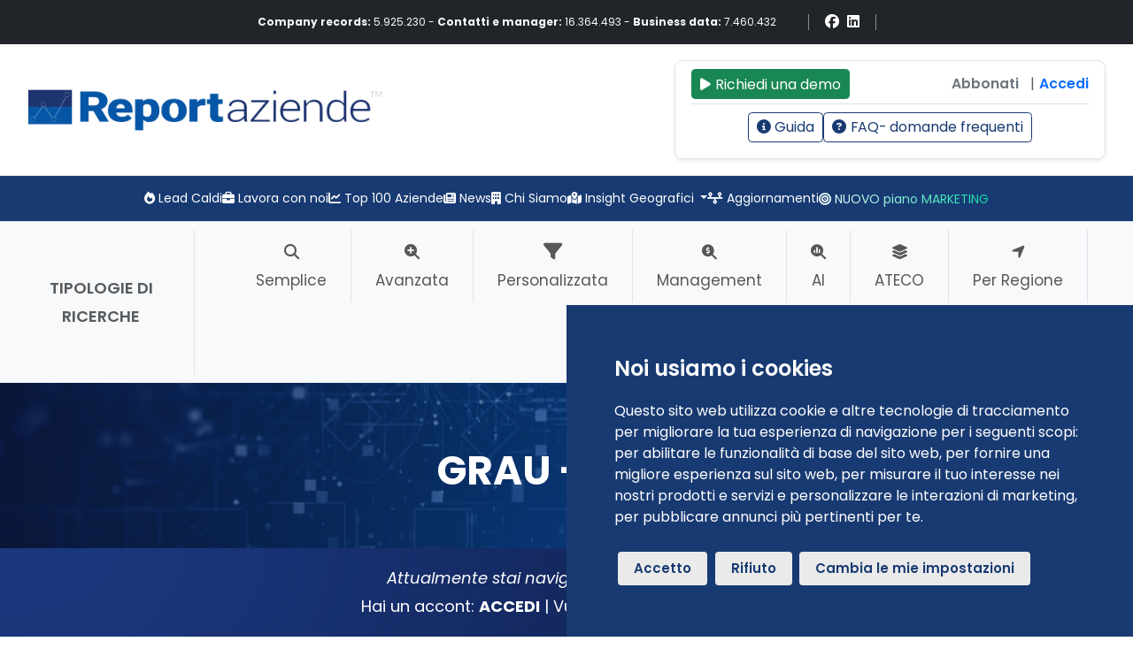

--- FILE ---
content_type: text/html; charset=UTF-8
request_url: https://www.reportaziende.it/grau_srl_mn_02008010205
body_size: 212902
content:
<!DOCTYPE html>
<html lang="it">
    <head>
    <meta charset="UTF-8">
<meta name="viewport" content="width=device-width, initial-scale=1.0">

<title>Fatturato Gratis delle aziende Italiane | ReportAziende.it</title>
<meta name="description" content="Fatturato, dipendenti, utili e perdite delle aziende italiane suddivise per codice ATECO, regioni, province e comuni">
<meta name="keywords" content="dati imprese italiane , elenco imprese italiane, Bilancio aziende, Bilanci aziende, Bilanci società, Informazioni aziende, informazione aziende, Informazioni aziende gratis, dati azienda, dati aziende">

<meta name="author" content="">
<meta name="robots" content="index">
<meta name="googlebot" content="index"/>            
          
<!-- Open Graph -->
<meta property="og:locale" content="it_IT">
<meta property="og:url" content="https://www.reportaziende.it/index.php">
<meta property="og:site_name" content="Report Aziende, l'archivio delle aziende italiane ">
<meta property="og:title" content=" Fatturato Gratis delle aziende Italiane | ReportAziende.it">
<meta property="og:description" content="Fatturato, dipendenti, utili e perdite delle aziende italiane suddivise per codice ATECO, regioni, province e comuni">
<meta property="og:type" content="website">
<meta property="og:image" content="#">
<meta property="og:image:type" content="image/png">
<meta property="og:image:width" content="1200">
<meta property="og:image:height" content="630">

<!-- Favicon -->
<link rel="icon" href="/favicon.png" type="image/x-icon">


<!-- JQUERY -->
 <script data-cookie-consent="strictly-necessary" src="https://code.jquery.com/jquery-3.7.1.min.js" integrity="sha256-/JqT3SQfawRcv/BIHPThkBvs0OEvtFFmqPF/lYI/Cxo=" crossorigin="anonymous"></script>

<!-- jQuery UI (per autocomplete) Antonio per ricercaPersonalizzata -->
<link rel="stylesheet" href="https://code.jquery.com/ui/1.13.2/themes/base/jquery-ui.css">
<script src="https://code.jquery.com/ui/1.13.2/jquery-ui.min.js"></script>


<!-- font-awesome -->
<!--<script src="https://kit.fontawesome.com/e87fb023e0.js" crossorigin="anonymous"></script>-->
<link rel="stylesheet" href="https://cdn.jsdelivr.net/npm/@fortawesome/fontawesome-free@6.6.0/css/all.min.css">


<!-- FONT GOOGLE --> 
<link rel="preconnect" href="https://fonts.googleapis.com">
<link rel="preconnect" href="https://fonts.gstatic.com" crossorigin>
<link href="https://fonts.googleapis.com/css2?family=Poppins:ital,wght@0,100;0,200;0,300;0,400;0,500;0,600;0,700;0,800;0,900;1,100;1,200;1,300;1,400;1,500;1,600;1,700;1,800;1,900&display=swap" rel="stylesheet">


<!-- BOOTSTRAP e JQUERY -->
<link  href="https://cdn.jsdelivr.net/npm/bootstrap@5.3.2/dist/css/bootstrap.min.css" rel="stylesheet" integrity="sha384-T3c6CoIi6uLrA9TneNEoa7RxnatzjcDSCmG1MXxSR1GAsXEV/Dwwykc2MPK8M2HN" crossorigin="anonymous">
<link  rel="stylesheet" href="https://cdn.jsdelivr.net/npm/bootstrap-icons@1.5.0/font/bootstrap-icons.css">

<!--  DatatTables Antonio per ricercaPersonalizzata -->

<script src="https://cdn.datatables.net/1.13.6/js/jquery.dataTables.min.js"></script>


<script data-cookie-consent="strictly-necessary" src="https://cdn.jsdelivr.net/npm/@popperjs/core@2.10.2/dist/umd/popper.min.js"></script>
<!--<script data-cookie-consent="strictly-necessary" src="https://stackpath.bootstrapcdn.com/bootstrap/5.3.3/js/bootstrap.min.js"></script>-->
<script src="https://cdn.jsdelivr.net/npm/bootstrap@5.3.3/dist/js/bootstrap.bundle.min.js"></script>

<!-- GRAFICI -->
<script data-cookie-consent="functionality" src="/assets/plugins/highcharts/highcharts.js"></script>
<script data-cookie-consent="functionality" src="/assets/plugins/highcharts/highcharts-3d.js"></script>
<script data-cookie-consent="functionality" src="/assets/plugins/highcharts/modules/cylinder.js"></script> <!-- Modulo cilindro -->
<script data-cookie-consent="functionality" src="/assets/plugins/highcharts/modules/accessibility.js"></script>


<script data-cookie-consent="functionality" src="/assets/plugins/highcharts/highcharts-more.js"></script>
<script data-cookie-consent="functionality" src="/assets/plugins/highcharts/modules/solid-gauge.js"></script>
<script data-cookie-consent="functionality" src="/assets/plugins/highcharts/modules/exporting.js"></script>

<!-- CSS Choices.js -->
<link rel="stylesheet" href="https://cdn.jsdelivr.net/npm/choices.js/public/assets/styles/choices.min.css" />

<!-- GENERAL CSS -->
<link href="assets/css/style.css?v=20251202" rel="stylesheet" type="text/css"/>
<link href="assets/css/style_custom.css?v=20251202" rel="stylesheet" type="text/css"/>
<link href="assets/css/new_style_detaglio.css?v=20251203" rel="stylesheet" type="text/css"/>



<!-- DATATABLES -->

<link rel="stylesheet" href="https://cdn.datatables.net/2.0.7/css/dataTables.bootstrap5.css" />
<link rel="stylesheet" href="https://cdn.datatables.net/responsive/3.0.2/css/responsive.bootstrap5.css" />
<link rel="stylesheet" href="https://cdn.datatables.net/responsive/2.4.1/css/responsive.bootstrap5.min.css">
<link rel="stylesheet" href="https://cdn.datatables.net/buttons/2.4.1/css/buttons.bootstrap5.min.css">

<!-- funzioni JS delle pagine -->
<script data-cookie-consent="functionality" src="assets/js/funzioniHeader.js?v=20261301"></script>



<!-- Google tag (gtag.js)
<script async data-cookie-consent="tracking" src="https://www.googletagmanager.com/gtag/js?id=G-SGZVZPEHDB"></script>
<script>
  window.dataLayer = window.dataLayer || [];
  function gtag(){dataLayer.push(arguments);}
  gtag('js', new Date());

  gtag('config', 'G-SGZVZPEHDB');
</script>-->

<!-- Facebook Pixel Code -->
    <script>
    !function(f,b,e,v,n,t,s)
    {if(f.fbq)return;n=f.fbq=function(){n.callMethod?
    n.callMethod.apply(n,arguments):n.queue.push(arguments)};
    if(!f._fbq)f._fbq=n;n.push=n;n.loaded=!0;n.version='2.0';
    n.queue=[];t=b.createElement(e);t.async=!0;
    t.src=v;s=b.getElementsByTagName(e)[0];
    s.parentNode.insertBefore(t,s)}(window,document,'script',
    'https://connect.facebook.net/en_US/fbevents.js');
    fbq('init', '25171588915820109'); 
    fbq('track', 'PageView');
    </script>
<!-- End Facebook Pixel Code -->

 
<!-- Google Tag Manager -->
<script>(function(w,d,s,l,i){w[l]=w[l]||[];w[l].push({'gtm.start':
new Date().getTime(),event:'gtm.js'});var f=d.getElementsByTagName(s)[0],
j=d.createElement(s),dl=l!='dataLayer'?'&l='+l:'';j.async=true;j.src=
'https://www.googletagmanager.com/gtm.js?id='+i+dl;f.parentNode.insertBefore(j,f);
})(window,document,'script','dataLayer','GTM-WHGC83L');</script>
<!-- End Google Tag Manager -->

<!-- Google tag (gtag.js) -->
 <script async src="https://www.googletagmanager.com/gtag/js?id=AW-17678758159"></script>
 <script> window.dataLayer = window.dataLayer || []; function gtag(){dataLayer.push(arguments);} gtag('js', new Date()); gtag('config', 'AW-17678758159'); </script>
<!-- End Google Tag Manager -->
 

<!-- TikTok Pixel Code Start --> 
 <!-- <script> !function (w, d, t) { w.TiktokAnalyticsObject=t;var ttq=w[t]=w[t]||[];ttq.methods=["page","track","identify","instances","debug","on","off","once","ready","alias","group","enableCookie","disableCookie","holdConsent","revokeConsent","grantConsent"],ttq.setAndDefer=function(t,e){t[e]=function(){t.push([e].concat(Array.prototype.slice.call(arguments,0)))}};for(var i=0;i<ttq.methods.length;i++)ttq.setAndDefer(ttq,ttq.methods[i]);ttq.instance=function(t){for( var e=ttq._i[t]||[],n=0;n<ttq.methods.length;n++)ttq.setAndDefer(e,ttq.methods[n]);return e},ttq.load=function(e,n){var r="https://analytics.tiktok.com/i18n/pixel/events.js",o=n&&n.partner;ttq._i=ttq._i||{},ttq._i[e]=[],ttq._i[e]._u=r,ttq._t=ttq._t||{},ttq._t[e]=+new Date,ttq._o=ttq._o||{},ttq._o[e]=n||{};n=document.createElement("script") ;n.type="text/javascript",n.async=!0,n.src=r+"?sdkid="+e+"&lib="+t;e=document.getElementsByTagName("script")[0];e.parentNode.insertBefore(n,e)}; ttq.load('D1622ARC77UCOE1UFDBG'); ttq.page(); }(window, document, 'ttq'); </script> -->
<!-- TikTok Pixel Code End -->

    <link rel="canonical" href="https://www.reportaziende.it/grau_srl_mn_02008010205" >
  

    <script>    // Esposizione al frontend: array di schede disponibili per il PDF
        window.listaSchedePDF = [{"id":38,"label":"Quadro aziendale","icon":"icona-quadro-aziendale.svg","checkable":true,"checked":true,"badge":null,"tipo":"standard"}];
    </script>
        <!-- new style CSS --> 
        <!-- <link href="assets/css/new_style_detaglio.css" rel="stylesheet" type="text/css"/> -->

        <!-- stile MAPPA -->
        <link rel="stylesheet" href="assets/plugins/OpenLayers/ol.css">
	</head>
<body>

<div class="vista_new"><!-- separatore temporaneo per css localizzato -->

<!-- Menu navbar -->
<div class="container-fluid p-0">
    <a id="top"></a>    
    
    <!-- Google Tag Manager (noscript) -->
    <noscript>
        <iframe src="https://www.googletagmanager.com/ns.html?id=GTM-WHGC83L"
                height="0" width="0" style="display:none;visibility:hidden"></iframe>
    </noscript>
    <!-- End Google Tag Manager (noscript) -->

    
    <top>

<div class="row menu-principale">

<!-- LINEA SUPERIORE -->
<div class="row noAds p-0 m-0 justify-content-center bg-dark text-light topbar-stats top mx-0">
  <div class="col-12 col-md-auto py-1 py-md-2 px-2 px-md-3 d-flex flex-nowrap align-items-center justify-content-between">

    <!-- Testi (si spezzano su piu righe, ma NON mandano giu i social) -->
    <div class="ms-3 flex-grow-1 me-3">
                <span><strong>Company records:</strong> 5.925.230 - </span>
                <span class="d-none d-sm-inline"><strong>Contatti e manager:</strong> 16.364.493 - </span>
                <span class="d-none d-sm-inline"><strong>Business data:</strong> 7.460.432</span>
            </div> 

    <!-- Separatore sinistro (sempre visibile) -->
    <div class="border-start border-light opacity-50 mx-3 flex-shrink-0" style="height:18px;"></div>

    <!-- Social (non va mai a capo) -->
    <div class="d-flex align-items-center flex-shrink-0">
      <a href="https://www.facebook.com/reportaziende.it" target="_blank" title="Facebook" class="text-white me-2">
                    <i class="fa-brands fa-facebook"></i>
                </a>
      <a href="https://www.linkedin.com/company/reportaziende-spa/posts/?feedView=all" target="_blank" title="LinkedIn" class="text-white">
                    <i class="fa-brands fa-linkedin"></i>
                </a>
    </div>

    <!-- Separatore destro (specchio, sempre visibile) -->
    <div class="border-start border-light opacity-50 mx-3 flex-shrink-0" style="height:18px;"></div>
                
        </div>
    </div>

    <!-- BARRA SUPERIORE: logo + (Guida/FAQ desktop) + Area Personale -->
    <div class="bg-white border-bottom">
        <div class="row align-items-stretch justify-content-between mx-0">

            <!-- Logo (mobile + desktop) -->
            <div class="col-8 col-md-6 col-lg-4 d-flex align-items-center p-3 p-md-0 ps-md-3">
                <a href="/" class="d-inline-flex align-items-center justify-content-center justify-content-md-start">
                    <img class="img-fluid" 
                    src="/img/reportaziene-logo.png" 
                    alt="ReportAziende.it" 
                    title="ReportAziende.it">
                </a>
            </div>

            <!-- Botones mobile: Area personale + Utilità + Ricerche -->
            <div class="col-4 d-flex align-items-center justify-content-end px-3 py-2 d-md-none">
                <!-- Toggle Area Personale -->
                <button class="navbar-toggler me-2 border-0 shadow-none p-0 bg-transparent"
                        type="button"
                        data-bs-toggle="collapse"
                        data-bs-target="#collapseAreaPersonale"
                        aria-expanded="false"
                        aria-controls="collapseAreaPersonale">
                    <i class="fa-solid fa-user"></i>
                </button>

                <!-- Toggle Utilità -->
                <button class="navbar-toggler me-2 border-0 shadow-none p-0 bg-transparent"
                        type="button"
                        data-bs-toggle="collapse"
                        data-bs-target="#collapseUtilita"
                        aria-expanded="false"
                        aria-controls="collapseUtilita">
                    <i class="fa-solid fa-bars"></i>
                </button>

                <!-- Toggle Ricerche (navbar) -->
                <button class="navbar-toggler border-0 shadow-none p-0 bg-transparent"
                        type="button"
                        data-bs-toggle="collapse"
                        data-bs-target="#navbarRicerche"
                        aria-controls="navbarRicerche"
                        aria-expanded="false"
                        aria-label="Toggle navigation">
                    <i class="fa-solid fa-magnifying-glass"></i>
                </button>

            </div>

            <!-- PULSANTE TIPO INDICE (sempre visibile su mobile, si nasconde quando si apre AREA PERSONALE) -->
            <div class="col-12 d-md-none px-3 pb-2" id="indiceOrganizerTop">
                                    <div class="bg-white">
                        <div class="d-flex align-items-center justify-content-end">
                            <a href="#"
                            class="btn btn-sm btn-success d-flex align-items-center"
                            data-bs-toggle="modal"
                            data-bs-target="#demoModal">
                                <i class="fa-solid fa-play me-1"></i>
                                <span>Richiedi una demo</span>
                            </a>
                        </div>
                    </div>
                            </div>
            <script>
                document.addEventListener("DOMContentLoaded", function () {

                    const collapseAreaPersonale = document.getElementById("collapseAreaPersonale");
                    const indiceOrganizerTop    = document.getElementById("indiceOrganizerTop");

                    if (!collapseAreaPersonale || !indiceOrganizerTop) return;

                    function nascondiIndice() { indiceOrganizerTop.classList.add("d-none"); }
                    function mostraIndice()   { indiceOrganizerTop.classList.remove("d-none"); }

                    // Stato iniziale
                    if (collapseAreaPersonale.classList.contains("show")) {
                        nascondiIndice();
                    } else {
                        mostraIndice();
                    }

                    // Quando si apre AREA PERSONALE -> nascondi indice
                    collapseAreaPersonale.addEventListener("show.bs.collapse", function () {
                        nascondiIndice();
                    });

                    // Quando si chiude AREA PERSONALE -> mostra indice
                    collapseAreaPersonale.addEventListener("hidden.bs.collapse", function () {
                        mostraIndice();
                    });

                });
            </script>

            <!-- AREA PERSONALE (unica: collapse su mobile, fissa su desktop) -->
            <div class="col-12 col-md-6 col-xl-5 p-3 text-center collapse d-md-block" id="collapseAreaPersonale">
                <div class="bg-white text-dark rounded-3 shadow-sm border px-3 py-2">
                                        <div class="d-flex align-items-center justify-content-between border-bottom pb-1 mb-2">
                        <!-- Bottone Richiedi demo -->
                        <div>
                            <a href="#" class="btn btn-sm btn-success d-flex align-items-center" data-bs-toggle="modal" data-bs-target="#demoModal">
                                <i class="fa-solid fa-play me-1"></i>
                                <span>Richiedi una demo</span>
                            </a>
                        </div>

                        <!-- Collegamenti: Abbonati | Accedi -->
                        <div class="d-flex align-items-center small">
                            <a href="https://ecommerce2.reportaziende.it/pagamento/" class="text-secondary text-decoration-none me-2 fw-semibold">
                                Abbonati
                            </a>
                            <span class="text-muted mx-1">|</span>
                            <a href="https://ecommerce2.reportaziende.it/login3/?pagina=https%3A%2F%2Fwww.reportaziende.it%2Fgrau_srl_mn_02008010205" class="text-primary text-decoration-none fw-semibold">
                                Accedi
                            </a>
                        </div>
                    </div>
                    
                    <!-- Riga inferiore: link area personale -->
                    <div class="d-flex flex-wrap justify-content-center gap-2 small mb-2">
                        <a href="https://ecommerce2.reportaziende.it/pagamento/?add-to-cart=6901"
                            class="btn btn-sm btn-outline-primary d-flex align-items-center  d-none">
                            <i class="fa-solid fa-star me-1 text-warning"></i>
                            <span class="d-none d-xl-block">Aziende&nbsp;</span>Preferite
                        </a>
                        <a class="btn btn-sm btn-outline-primary d-flex align-items-center " href="/guida.php">
                            <i class="fa-solid fa-circle-info me-1"></i>
                            <span>Guida</span>
                        </a>
                        <a href="/faqdomande-frequenti" class="btn btn-sm btn-outline-primary d-flex align-items-center ">
                            <i class="fa-solid fa-circle-question me-1"></i>
                            <span>FAQ</span><span class="d-none d-xl-block">- domande frequenti</span>
                        </a>
                    </div>

                </div>
            </div>

        </div>
    </div>

    <!-- LINEA INTERMEDIA: link utilità -->
    <div id="collapseUtilita" class="collapse d-md-block bg-report text-white border-bottom py-2">
        <ul class="list-unstyled mb-0 d-flex flex-wrap justify-content-center text-center px-3 column-gap-3 row-gap-1">

            <!-- <li class="d-inline-block text-center">
                <a class="nav-link" href="#" data-bs-toggle="modal" data-bs-target="#exitModal">
                    <i class="fa-solid fa-link"></i> Collegamenti API
                </a>
            </li> -->

            <li class="d-inline-block text-center">
                <a class="nav-link text-center" href="#a" data-bs-toggle="modal" data-bs-target="#leadCaldi" target="_blank">
                    <i class="fa-solid fa-fire"></i> Lead Caldi
                </a>
            </li>

            <li class="d-inline-block text-center">
                <a class="nav-link text-center " 
                    href="/lavora-con-noi" target="_blank">
                    <i class="fa-solid fa-briefcase"></i> Lavora con noi
                </a>
            </li>



            <li class="d-inline-block text-center">
                <a class="nav-link " 
                    href="/top-100-aziende-italiane.php">
                    <i class="fa-solid fa-chart-line"></i> Top 100 Aziende
                </a>
            </li>

            <li class="d-inline-block text-center">
                <a class="nav-link " href="/blog-news.php">
                    <i class="fa-solid fa-newspaper"></i> News
                </a>
            </li>

            <li class="d-inline-block text-center">
                <a class="nav-link " href="/chi-siamo">
                    <i class="fa-solid fa-building"></i> Chi Siamo
                </a>
            </li>

            <li class="d-inline-block text-center dropdown">
                <a class="dropdown-toggle nav-link" href="#" id="navbarDropdown" data-bs-toggle="dropdown">
                    <i class="fa-solid fa-map-location-dot"></i> Insight Geografici
                </a>
                <ul class="dropdown-menu sfondo-report mt-3 pb-0">
                    <li class="border-bottom border-white">
                        <a class="dropdown-item sfondo-report" href="RegioneProvinciaStatistica.php?indicatoreId=A.2.1">
                            <i class="fa-solid fa-ranking-star me-2"></i> Qualità della vita
                        </a>
                    </li>
                    <li class="border-bottom border-white">
                        <a class="dropdown-item sfondo-report" href="RegioneProvinciaStatistica.php?indicatoreId=A.3.1">
                            <i class="fa-solid fa-people-group me-2"></i> Popolazione
                        </a>
                    </li>
                    <li class="border-bottom border-white">
                        <a class="dropdown-item sfondo-report" href="RegioneProvinciaStatistica.php?indicatoreId=B.2.1">
                            <i class="fa-solid fa-money-bill-trend-up me-2"></i> Inflazione
                        </a>
                    </li>
                    <li class="border-bottom border-white">
                        <a class="dropdown-item sfondo-report" href="RegioneProvinciaStatistica.php?indicatoreId=A.3.6">
                            <i class="fa-solid fa-file-invoice me-2"></i> Fatturato
                        </a>
                    </li>
                    <li class="border-bottom border-white">
                        <a class="dropdown-item sfondo-report" href="RegioneProvinciaStatistica.php?indicatoreId=B.1.5">
                            <i class="fa-solid fa-screwdriver-wrench me-2"></i> Tasso di disoccupazione
                        </a>
                    </li>
                    <li class="border-bottom border-white">
                        <a class="dropdown-item sfondo-report" href="RegioneProvinciaStatistica.php?indicatoreId=A.2.1">
                            <i class="fa-solid fa-couch me-2"></i> Giovani NEET
                        </a>
                    </li>
                    <li>
                        <a class="dropdown-item sfondo-report text-secondary bg-light" href="RegioneProvinciaIndicatori.php">
                            <i class="fa-solid fa-check-double me-2"></i> Vedi tutti
                        </a>
                    </li>
                </ul>
            </li>


            <li class="d-inline-block text-center">
                <a class="nav-link " href="aggiornamentiReport.php">
                    <i class="fa-solid fa-timeline"></i> Aggiornamenti
                </a>
            </li>

            <li class="d-inline-block text-center">
                <a class="nav-link pianoMarketing " href="PaginaMarketing.php"
                    style="
                        background: linear-gradient(45deg, #ffffff, #00d89f);
                        -webkit-background-clip: text;
                        background-clip: text;
                        color: transparent;
                        display: inline;
                    "
                    >
                    <i class="fa-solid fa-bullseye"></i> NUOVO piano MARKETING
                </a>
            </li>

        </ul>
    </div>


    <!-- LINEA INFERIORE -->
        <nav class="navbar navbar-expand-md bg-white p-0">
        <div class="bg-light collapse navbar-collapse justify-content-center" id="navbarRicerche">
            <div class="row justify-content-center w-100 mx-0">
                <div class="col-12 col-md-auto px-0">

                    <div class="d-flex flex-column flex-md-row align-items-stretch p-2 mx-0">

                        <div class="d-none d-lg-flex align-items-center justify-content-center border-search ps-3 pe-3 mb-2 mb-md-0">
                            <span class="text-uppercase text-muted fw-semibold text-center">
                                Tipologie di ricerche
                            </span>
                        </div>


                        <div class="navbar-nav row flex-row mb-0 ms-md-auto justify-content-center align-items-stretch w-100 mx-0">

                            <!-- Semplice -->
                            <div class="nav-item text-center border-search col-6 col-md-auto px-2 column-gap-2 row-gap-0">

                                                            <a class="nav-link py-2 px-2 px-lg-3"
                                data-bs-toggle="modal"
                                data-bs-target="#modalCTAGate"
                                data-cta-popup="semplice"
                                href="#"
                                aria-current="page">
                            
                                <i class="fa-solid fa-magnifying-glass mb-1"></i>
                                <div>Semplice</div>
                                </a>

                            </div>

                            <!-- Avanzata -->
                            <div class="nav-item text-center border-search col-6 col-md-auto px-2">
                                <a class="nav-link py-2 px-2 px-lg-3"
                                href="/search.php?tab=2"
                                title="RICERCA AVANZATA"
                                aria-current="page">
                                    <i class="fa-solid fa-magnifying-glass-plus mb-1"></i>
                                    <div>Avanzata</div>
                                </a>
                            </div>

                            <!-- Personalizzata -->
                            <div class="nav-item text-center border-search col-6 col-md-auto px-2">
                                <a class="nav-link py-2 px-2 px-lg-3 position-relative"
                                href="/searchPersonalizzata.php"
                                title="RICERCA PERSONALIZZATA">
                                    <div style="position: relative; display: inline-block;">
                                        <i class="fa-solid fa-filter fa-lg mb-1"></i>
                                    </div>
                                    <div>Personalizzata</div>
                                </a>
                            </div>

                            <!-- Management -->
                            <div class="nav-item text-center border-search col-6 col-md-auto px-2">
                                                            <a class="nav-link py-2 px-2 px-lg-3"
                                data-bs-toggle="modal"
                                data-bs-target="#modalCTAGate"
                                data-cta-popup="management"
                                href="#"
                                title="RICERCA MANAGEMENT"
                                aria-current="page">
                                                            <i class="fa-solid fa-magnifying-glass-dollar mb-1"></i>
                                <div>Management</div>
                                </a>
                            </div>

                            <!-- AI -->
                            <div class="nav-item text-center border-search col-6 col-md-auto px-2">
                                <a class="nav-link py-2 px-2 px-lg-3"
                                href="https://ia.reportaziende.it/"
                                title="RICERCA con Intelligenza Artificiale"
                                target="_blank">
                                    <i class="fa-solid fa-magnifying-glass-chart mb-1"></i>
                                    <div>AI</div>
                                </a>
                            </div>

                            <!-- ATECO -->
                            <div class="nav-item text-center border-search col-6 col-md-auto px-2">
                                <a class="nav-link py-2 px-2 px-lg-3"
                                aria-current="page"
                                href="/ricerca-ateco">
                                    <i class="fa-solid fa-layer-group mb-1"></i>
                                    <div>ATECO</div>
                                </a>
                            </div>

                            <!-- Per Regione -->
                            <div class="nav-item text-center border-search col-6 col-md-auto px-2">
                                <a class="nav-link py-2 px-2 px-lg-3"
                                aria-current="page"
                                href="/elenco-province-regioni-aziende-italiane.php">
                                    <i class="fa-solid fa-location-arrow mb-1"></i>
                                    <div>Per Regione</div>
                                </a>
                            </div>

                            <!-- Prezzi e Servizi -->
                            <div class="nav-item text-center col-6 col-md-auto px-2">
                                <a class="nav-link py-2 px-2 px-lg-3"
                                aria-current="page"
                                href="https://ecommerce2.reportaziende.it/"
                                target="_blank">
                                    <i class="fa-solid fa-tags mb-1"></i>
                                    <div>Prezzi e Servizi</div>
                                </a>
                            </div>

                        </div>

                    </div>

                </div>
            </div>
        </div>
    </nav>

</div>
    <!-- old menuNavigazione + modale demo -->

    <!--  -->
    <div class="modal fade" id="ricercaModal" tabindex="-1" aria-labelledby="exampleModalLabel" aria-hidden="true">
      <div class="modal-dialog modal-dialog-centered">
        <div class="modal-content bg-report p-4">
         <div class="modal-head text-white border-bottom pb-2">Archivio aziendale</div>
          <div class="modal-body">
            <div class="row mx-0">
                <div class="col-12 py-3">
                    
                        <form class="form-inline  d-flex align-items-center text-center text-md-start m-auto ms-md-0" action="/cerca" method="post">
                            <input class="form-control me-3 " type="text" name="cercaTesto" id="cerca" aria-label="Ricerca per p.Iva o denominazione" placeholder="Ricerca per p.Iva o denominazione" minlength="4" required="">
                            <button class="btn btnVerdePrimario" type="submit" name="cercaSubmit" value=""><i class="fa-solid fa-magnifying-glass text-white"></i></button>
                        </form>
                   
                </div>
                <div class="col-12 text-center text-white pb-3"> ---- OPPURE ----</div>  
                <div class="col-6 text-center pe-2">
                        <a class="btn btnVerdePrimario w-100 h-100 p-1 text-center text-white" href="/search.php?tab=2" title="RICERCA AVANZATA">
                            <i class="fa-solid fa-magnifying-glass-plus m-2 text-white"></i><br>
                            RICERCA<br>AVANZATA
                        </a>
                </div>
                <div class="col-6 text-center ps-2">
                    <a class="btn btnVerdePrimario w-100 h-100 p-1 text-center text-white" href="/search-exponents.php" title="RICERCA Esponenti/Soci">
                    <i class="fa-solid fa-magnifying-glass-arrow-right text-white"></i><br>
                        RICERCA<br>ESPONENTI
                    </a> 
                </div>
                <div class="col-12 text-center pt-4">
                    <a class="btn btnVerdePrimario w-100 h-100 p-1 text-center text-white" href="https://ia.reportaziende.it/" title="RICERCA con Intelligenza Artificiale" target="_blank">
                        <i class="fa-solid fa-magnifying-glass-chart m-2 text-white"></i><br>
                        RICERCA CON<br>INTELLIGENZA ARTIFICIALE
                    </a> 
                </div>
            </div>
          </div>
        </div>
      </div>
    </div>

    <div class="modal fade" id="demoModal" tabindex="-1" aria-label="Prenota una demo" aria-hidden="true">
        <div class="modal-dialog modal-dialog-centered modal-xl"> 
            <div class="modal-content">

            <div class="modal-body">

                    <!-- Start of Meetings Embed Script -->
                <div class="meetings-iframe-container" data-src="https://meetings-eu1.hubspot.com/report?embed=true"></div>
                    <script type="text/javascript" src="https://static.hsappstatic.net/MeetingsEmbed/ex/MeetingsEmbedCode.js"></script>
                    <!-- End of Meetings Embed Script -->

                </div>
            </div>
        </div>
    </div>
    <!-- old menuNavigazione + modale demo -->

    
<style>
  #modalCTAGate .modal-content{ position:relative; }
  #modalCTAGate .modal-header{
    position:absolute; top:0; right:0; z-index:10;
    border:0 !important; background:transparent !important;
    padding:0 !important; margin:0 !important; width:auto;
  }
  #modalCTAGate .modal-title{ display:none !important; }
  #modalCTAGate .btn-close{
    opacity:1;
    background-color:rgba(255,255,255,0.92);
    border-radius:999px;
    padding:10px;
    margin:12px;
    box-shadow:none;
  }
  #modalCTAGate .btn-close:hover{ background-color:rgba(255,255,255,1); }
  #modalCTAGate .modal-body{ padding-top:56px; }
</style>
<!-- <div class="p-2" style="position:fixed; bottom:12px; right:12px; z-index:9999;">
  <div class="btn-group" role="group" aria-label="Test CTA Gate">
    <button type="button" class="btn btn-sm btn-secondary"
      data-bs-toggle="modal" data-bs-target="#modalCTAGate" data-cta-popup="semplice">
      Test Semplice
    </button>

    <button type="button" class="btn btn-sm btn-secondary"
      data-bs-toggle="modal" data-bs-target="#modalCTAGate" data-cta-popup="management">
      Test Management
    </button>

    <button type="button" class="btn btn-sm btn-secondary"
      data-bs-toggle="modal" data-bs-target="#modalCTAGate" data-cta-popup="avanzata">
      Test Avanzata
    </button>

    <button type="button" class="btn btn-sm btn-secondary"
      data-bs-toggle="modal" data-bs-target="#modalCTAGate" data-cta-popup="personalizzata">
      Test Personalizzata
    </button>
  </div>
</div> -->

<div class="modal fade" id="modalCTAGate" tabindex="-1" aria-hidden="true">
  <div class="modal-dialog modal-lg modal-dialog-centered">
    <div class="modal-content">

      <div class="modal-header">
        <button type="button" class="btn-close" data-bs-dismiss="modal" aria-label="Chiudi"></button>
      </div>

      <div class="modal-body" id="ctaGateBody"></div>

    </div>
  </div>
</div>

<script>
  (function () {
    var modalEl = document.getElementById('modalCTAGate');
    var bodyEl  = document.getElementById('ctaGateBody');
    if (!modalEl || !bodyEl) return;

    modalEl.addEventListener('show.bs.modal', function (e) {
      var btn = e.relatedTarget;
      var tipo = btn ? btn.getAttribute('data-cta-popup') : '';
      if (!tipo) { bodyEl.innerHTML = ''; return; }

      bodyEl.innerHTML = '';

      fetch('/assets/banners/modals/ctaGateContent.php?popup=' + encodeURIComponent(tipo) + '&t=' + Date.now(), {
        credentials: 'same-origin'
      })
      .then(function (r) { return r.ok ? r.text() : Promise.reject(); })
      .then(function (html) { bodyEl.innerHTML = html; })
      .catch(function () { bodyEl.innerHTML = ''; });
    });

    modalEl.addEventListener('hidden.bs.modal', function () {
      bodyEl.innerHTML = '';
    });
  })();
</script>
  
    
</div>

<!-- INTESTAZIONE AZIENDA -->
 <div class="container-fluid px-0 immagine-dettaglio text-white intestazione-azienda">
    <div class="row g-0 d-flex align-items-center titolo-dettaglio">
        <div class="col-12 text-white p-4 text-center">
            <h1 class="ms-0 mb-0">GRAU - S.R.L.</h1>
        </div>
    </div>

            <div class='row'>
            <div class="d-none d-md-block col-12 text-center">
                <!-- <div class='col-12 text-center mb-4 p-3'>
            <a href="https://ecommerce2.reportaziende.it/pagamento/?add-to-cart=6901#prezziofferte2025" id="annuale2025">  
            <img src='https://www.reportaziende.it/img/banners/Banner-Luglio-mobile.png' class='img-fluid d-md-none m-auto' alt='Banner di Luglio'>  
            <img src='https://www.reportaziende.it/img/banners/Banner-Luglio.png' class='img-fluid d-none d-md-block m-auto' alt='Banner di Luglio'> 
        </a>
    </div> -->

            </div>
        </div>
    

    <div class="container-fluid bg-white"> <!-- principale -->
        <div class="row row-cols-1 p-3">
            <div class="card p-0 rounded-0">
                <div class="card-header border-bottom d-flex justify-content-between align-items-center">
                    <div class='col-8'>
                    <h4 class="mb-0">ANAGRAFICA PRINCIPALE</h4>
                    </div>
                    <div class="col-4 text-end">
                                                    <a href="https://ecommerce2.reportaziende.it/pagamento/" class="btn p-2">
                                <i class="fa-regular fa-star "></i> Preferita
                            </a>
                                            </div>
                </div>
                <div class="card-body bg-light border border-0 rounded-0">
                    <div class="row g-3">
                                                  <div class="col-md-4">
                            <div class="text-dark"><b>Ragione sociale</b></div>
                            <div class="fw-semibold">Grau - S.r.l.</div>
                        </div>
                        <div class="col-md-4">
                            <div class="text-dark"><b>Inizio attività</b></div>
                            <div>Gio 01 Agosto 2002</div>
                        </div>
                        <div class="col-md-4">
                            <div class="text-dark"><b>Natura giuridica</b></div>
                            <div>Societa' A Responsabilita' Limitata</div>
                        </div>
                        <div class="col-md-4">
                            <div class="text-dark"><span class="fw-semibold"><b>P.IVA:</b></span> 02008010205</div>
                            <div class="text-dark"><span class="fw-semibold"><b>CF:</b></span> <span class="">
                                02008010205                            </span>
                            </div>
                        </div>
                        <div class="col-md-4">
                            <div class="text-dark"><b>Capitale Sociale</b></div>
                            <div>N/D</div>
                        </div>
                        <div class="col-md-4">
                            <div class="text-dark"><b>PEC</b></div>
                            <div></div>
                        </div>
                        <div class="col-md-4">
                            <div class="text-dark"><b>Sede legale</b></div>
                            <div>
                                Strada Colli Nord, 12<br>
                                <a href="volta-mantovana-mn-lom" title="Comune Volta Mantovana">Volta Mantovana</a> -
                                <a href="mantova" title="Province Mantova">Mantova</a>
                            </div>
                        </div>
                        <div class="col-md-8">
                            <div class="text-dark"><b>Codice ATECO:</b> <a href="ateco-68_11_00" title="cerca ateco Compravendita Di Beni Immobili Effettuata Su Beni Propri">68.11.00</a></div>
                            <div>
                                <span class="text-primary">
                                    <a href="ateco-68_11_00" title="cerca ateco Compravendita Di Beni Immobili Effettuata Su Beni Propri">Compravendita Di Beni Immobili Effettuata Su Beni Propri</a>                     
                                </span>
                            </div>
                        </div>
                    </div>
                </div>
            </div>
        </div>
    </div>

            <div class="container-fluid bg-white">
            <div class="row row-cols-1 p-3">
                <div class="card p-0 rounded-0 border-0">
                        <style>
        :root {
            --bf-dark: #0c1c33;
            --bf-gradient: linear-gradient(45deg, #0656a7, #00e69a);
        }

        .black-friday-banner {
            max-width: 1250px;
            background-color: var(--bf-dark);
            overflow: hidden;
            border-radius: 20px;
            font-family: 'DM Sans', sans-serif;
            color: white;
        }

        .font-poppins { font-family: 'Poppins', sans-serif; }

        .headline-custom {
            font-family: 'Poppins', sans-serif;
            font-weight: 700;
            font-size: 30px; 
            line-height: 1.2;
            color: #ffffff;
            white-space: nowrap;
        }

        .gradient-text {
            background: var(--bf-gradient);
            -webkit-background-clip: text;
            -webkit-text-fill-color: transparent;
            display: inline-block;
        }

        .price-highlight {
            font-size: 50px;
            line-height: 1;
        }

        .subtitle-light {
            font-family: 'DM Sans', sans-serif;
            font-weight: 300;
            font-size: 14px;
            opacity: 0.9;
            line-height: 1.5;
        }

        .timer-pill {
            background-color: #303e51;
            font-size: 14px;
            display: inline-block;
            color: white;
        }

        .content-left {
            padding-top: 20px !important;
            padding-bottom: 20px !important;
        }

        .btn-subscribe-pill {
            background: var(--bf-gradient);
            border: none;
            transition: all 0.3s ease;
            color: white !important;
            text-decoration: none;
        }

        .btn-subscribe-pill:hover {
            opacity: 0.9;
            transform: translateY(-2px);
            box-shadow: 0 10px 20px rgba(0, 230, 154, 0.2);
        }

        @keyframes arrowMove {
            0% { transform: translateX(0); }
            50% { transform: translateX(6px); }
            100% { transform: translateX(0); }
        }

        .animated-arrow {
            display: inline-block;
            animation: arrowMove 1.5s infinite ease-in-out;
        }

        @keyframes fadeInFromTop {
            from {
                opacity: 0;
                transform: translateY(-20px);
            }
            to {
                opacity: 1;
                transform: translateY(0);
            }
        }

        .details-list li {
            font-size: 14px;
            line-height: 1.4;
            opacity: 0;
            animation: fadeInFromTop 0.6s ease forwards;
            color: white;
        }

        .details-list li:nth-child(1) { animation-delay: 0.3s; }
        .details-list li:nth-child(2) { animation-delay: 0.6s; }
        .details-list li:nth-child(3) { animation-delay: 0.9s; }
        .details-list li:nth-child(4) { animation-delay: 1.2s; }
        .details-list li:nth-child(5) { animation-delay: 1.5s; }
        .details-list li:nth-child(6) { animation-delay: 1.8s; }
        .details-list li:nth-child(7) { animation-delay: 2.1s; }
        .details-list li:nth-child(8) { animation-delay: 2.4s; }
        .details-list li:nth-child(9) { animation-delay: 2.7s; }
        .details-list li:nth-child(10) { animation-delay: 3.0s; }

        .floating-details-box {
            background-color: rgba(255, 255, 255, 0.1);
            border-radius: 20px;
            transition: all 0.4s ease;
            width: 100%;
        }

        .floating-details-box:hover {
            background: var(--bf-gradient);
            transform: scale(1.02);
        }

        .box-title {
            font-size: 18px;
            font-family: 'Poppins', sans-serif;
            color: white;
        }

        .details-list i {
            color: #00d89f;
        }

        .floating-details-box:hover i, 
        .floating-details-box:hover li {
            color: white !important;
        }

        .legal-text {
            font-size: 11px;
            color: #adb5bd;
        }

        @media (max-width: 992px) {
            .headline-custom {
                white-space: normal;
                font-size: 26px;
            }
            .price-highlight {
                font-size: 40px;
            }
        }
    </style>

    <div class="black-friday-banner mx-auto shadow-lg">
        <div class="row g-0 align-items-center">
            
            <div class="col-lg-7 content-left px-4 px-md-5">
                <div class="timer-pill rounded-pill px-3 py-2 mb-3">
                    <b>OFFERTA WEEKEND</b> Piano Premium Semestrale - Scade <b>Domenica 18</b> alle 23:59
                </div>

                <h2 class="headline-custom mb-3">
                    Nel weekend entri a €240 per 6 mesi
                </h2>

                <p class="mb-4 subtitle-light">
                    Attiva ReportAziende <b>Piano Premium - semestrale</b>:<br>
                    paghi <b>240€</b> e hai accesso per <b>6 mesi</b>. Offerta disponibile <b>solo Sabato 17 e Domenica 18</b>.
                </p>

                <div class="mb-4">
                    <div class="fw-bold font-poppins mb-1 gradient-text price-highlight">€240 / 6 mesi</div>
                    <p class="small opacity-75 text-uppercase fw-bold mb-1" style="letter-spacing: 0.5px;">
                        PROMOZIONE ESCLUSIVA VALIDA FINO A DOMENICA 18
                    </p>
                    <p class="legal-text mb-0">
                        Solo per nuove attivazioni effettuate entro le 23:59 di <b>Domenica 18</b>.
                    </p>
                </div>

                <div class="mb-4">
                    <a href="https://ecommerce2.reportaziende.it/pagamento/" class="btn btn-lg btn-subscribe-pill rounded-pill px-5 py-3 fw-bold font-poppins shadow d-inline-flex align-items-center">
                        Attiva il Semestrale Weekend <i class="fas fa-arrow-right ms-3 animated-arrow"></i>
                    </a>
                </div>
            </div>

            <div class="col-lg-5 p-4 pe-lg-4">
                <div class="floating-details-box p-4 shadow">
                    <div class="box-title fw-bold mb-4 text-center">Cosa include il Piano Premium Weekend:</div>
                    <ul class="details-list list-unstyled mb-0">
                        <li class="mb-2 d-flex align-items-start"><i class="fas fa-check-circle mt-1 me-2"></i> Report completi su tutte le imprese italiane.</li>
                        <li class="mb-2 d-flex align-items-start"><i class="fas fa-check-circle mt-1 me-2"></i> Rating di affidabilità e credit score.</li>
                        <li class="mb-2 d-flex align-items-start"><i class="fas fa-check-circle mt-1 me-2"></i> Analisi bilanci e indicatori finanziari.</li>
                        <li class="mb-2 d-flex align-items-start"><i class="fas fa-check-circle mt-1 me-2"></i> Verifica protesti e pregiudizievoli.</li>
                        <li class="mb-2 d-flex align-items-start"><i class="fas fa-check-circle mt-1 me-2"></i> Soci, amministratori e cariche ufficiali.</li>
                        <li class="mb-2 d-flex align-items-start"><i class="fas fa-check-circle mt-1 me-2"></i> PEC e recapiti ufficiali disponibili.</li>
                        <li class="mb-2 d-flex align-items-start"><i class="fas fa-check-circle mt-1 me-2"></i> Esportazione dati in PDF, CSV ed Excel.</li>
                        <li class="mb-2 d-flex align-items-start"><i class="fas fa-check-circle mt-1 me-2"></i> Ricerca avanzata per filtri e zone.</li>
                        <li class="mb-2 d-flex align-items-start"><i class="fas fa-check-circle mt-1 me-2"></i> Accesso ai contatti diretti dei decisori.</li>
                        <li class="d-flex align-items-start"><i class="fas fa-check-circle mt-1 me-2"></i> Intelligenza Artificiale per sintetizzare i dati.</li>
                    </ul>
                </div>
            </div>

        </div>
    </div>

                </div>
            </div>
        </div>
    
    <div class="container-fluid bg-white px-3 pb-3"> <!-- boxes -->
        <div class="row g-3 text-dark bg-white">

            <!-- fatturato -->
            <div class="col-12 col-sm-6 col-md-8 col-lg-4 order-md-0 order-lg-0">
                <div class="kpi h-100">
                    <div class="label"><b>Fatturato €</b></div>
                    <div class="row d-flex justify-content-between g-3 text-dark">

                                                            <div class="col-4">
                                    <div class="val text-warning">
                                        *****                                        </div>
                                        <div class="text-muted small">
                                           2024                                        </div>
                                    </div>
                                                                    <div class="col-4">
                                    <div class="val text-warning">
                                        *****                                        </div>
                                        <div class="text-muted small">
                                           2023                                        </div>
                                    </div>
                                                                    <div class="col-4">
                                    <div class="val text-warning">
                                        *****                                        </div>
                                        <div class="text-muted small">
                                           2022                                        </div>
                                    </div>
                                
                    </div>
                </div>
            </div>

            <!-- utile -->
            <div class="col-12 col-sm-6 col-md-8 col-lg-4 order-md-2 order-lg-0">
                <div class="kpi h-100">
                    <div class="label"><b>Utile €</b></div>
                    <div class="row d-flex justify-content-between g-3 text-dark">

                                                            <div class="col-4">
                                    <div class="val text-danger">
                                        *****                                        </div>
                                        <div class="text-muted small">
                                            2024                                        </div>
                                    </div>
                                                                    <div class="col-4">
                                    <div class="val text-danger">
                                        *****                                        </div>
                                        <div class="text-muted small">
                                            2023                                        </div>
                                    </div>
                                                                    <div class="col-4">
                                    <div class="val text-danger">
                                        *****                                        </div>
                                        <div class="text-muted small">
                                            2022                                        </div>
                                    </div>
                                
                    </div>
                </div>
            </div>



            <!-- Disponibilità  -->
            
                <div class="col-12  col-sm-6  col-md-4 col-xl-2  order-md-1 order-lg-0">
                    <div class="kpi h-100">
                                                <div class="label"><b>Disponibilità liquide 2024</b></div>
                        <div class="val text-danger">
                            *****                        </div>
                        <div class="text-dark pos">
                                                    </div>
                                            </div>
                </div>
            

            <!-- Indice -->
                <div class="col-12  col-sm-6  col-md-4  col-xl-2  order-md-3 order-lg-0">
                    <div class="kpi h-100">
                                                    <div class="label"><b>Indice di disponibilità 2024</b></div>
                            <div class="val text-danger">*****</div>
                            <div class="note">copertura breve &gt;1</div>
                                            </div>
                </div>
            

            <!-- EBIT -->
            <div class="col-12  col-sm-6  col-md-8 col-lg-4 order-md-4 order-lg-0">
                <div class="kpi h-100">
                    <div class="label"><b>EBIT €</b></div>
                    <div class="row d-flex justify-content-between g-3 text-dark">
                                                    <div class="col-4">
                                <div class="val">N/D</div>
                                <div class="text-muted small">N/D</div>
                            </div>
                                            </div>
                </div>
            </div>

            <!-- EBITDA -->
            <div class="col-12  col-sm-6  col-md-8 col-lg-4 order-md-last order-lg-0">
                <div class="kpi h-100">
                    <div class="label"><b>EBITDA €</b></div>
                    <div class="row d-flex justify-content-between g-3 text-dark">
                                                    <div class="col-4">
                                <div class="val">N/D</div>
                                <div class="text-muted small">N/D</div>
                            </div>
                                            </div>
                </div>
            </div>
  

            <!-- Visualizzazioni -->
            <div class="col-12  col-sm-6  col-md-4  col-xl-2 order-md-5 order-lg-0"> 
                <div class="kpi h-100">
                    <div class="label"><b>Visualizzazioni</b></div>
                    <div class="val"><i class="fa-solid fa-eye"></i> <strong>0</strong></div>
                    <div class="pos">da utenti Pro</div>
                </div>
            </div>

            <!-- generico -->
            <div class="col-12  col-sm-6  col-md-4  col-xl-2 order-md-last order-lg-0"> 
                <div class="kpi h-100">
                    <div class="label"><b>Linea credito affidamento</b></div>
                    <div class="val text-dark"></div>
                    <div class="text-dark pos">
                                            </div>
                </div>
            </div>

        </div>
    </div>

    <div class="container-fluid bg-white px-3 pb-3"> <!-- Solidità e liquidità / Struttura societaria -->
        <div class="row row-cols-1 row-cols-md-2 g-3">
            <div class="col">
                <div class="card p-0 rounded-0 h-100">
                    <div class="card-header border-bottom">
                        <h5>Solidità e liquidità</h5>
                    </div>
                    <div class="card-body bg-light">
                        <div class="row row-cols-2 row-cols-xl-3 g-3 text-dark">
                            <div class="col">
                                <div class="text-muted small">PFN ()</div>
                                <div class="text-danger">
                                    *****                                </div>
                            </div>
                            <div class="col">
                                <div class="text-muted small">Acid Test ()</div>
                                <div class="text-danger">
                                    *****                                </div>
                            </div>
                            <div class="col">
                                <div class="text-muted small">ROI ()</div>
                                <div class="text-danger">
                                    ***** %
                                </div>
                            </div>
                            <div class="col">
                                <div class="text-muted small">ROS ()</div>
                                <div class="text-danger">
                                    ***** %
                                </div>
                            </div>
                            <div class="col">
                                <div class="text-muted small">Totale crediti</div>
                                <div class="text-danger">
                                    *****                                </div>
                            </div>
                            <div class="col">
                                <div class="text-muted small">Totale debiti</div>
                                <div class="text-danger">
                                    *****                                </div>
                            </div>

                        </div>
                    </div>
                    <div class="card-footer">
                        <div class="pt-3 text-end">
                            
                                                        <button type="button" 
                                    class="btn btnBluSecondario" 
                                    aria-label="Approfondisci"
                                    id="btnTabBilancio">
                                Visualizzare scheda Bilancio
                            </button>

                            <script>
                                document.getElementById('btnTabBilancio').addEventListener('click', function() {
                                    var tabTrigger = document.querySelector('#tab5-tab');
                                    if (tabTrigger) {
                                        tabTrigger.click(); // attiva la scheda ufficiale di Bootstrap
                                        var tabContent = document.querySelector('#tab5');
                                        if (tabContent) {
                                            tabContent.scrollIntoView({ behavior: 'smooth', block: 'start' });
                                        }
                                    }
                                });
                            </script>

                            
                        </div>
                    </div>
                </div>
            </div>
            <div class="col">
                <div class="card p-0 rounded-0 h-100">
                    <div class="card-header border-bottom d-flex justify-content-between align-items-center">
                        <h5>Struttura societaria</h5>
                        <span class="text-muted text-end">assetto &amp; governance</span>
                    </div>
                    <div class="card-body bg-white p-0">
                        <table class="table table-striped m-0 w-100">
                            <tbody>
                                                                        <tr>
                                            <td>Amministratore</td>
                                            <td class="text-end">
                                                *****                                            </td>
                                        </tr>
                                                                                    <tr>
                                                <td>Socio di maggioranza</td>
                                                <td class="text-end">
                                                    *****                                                </td>
                                            </tr>
                                                                        <tr>
                                    <td>Consiglieri / Sindaci</td>
                                    <td class="text-end">vedi scheda dettagliata</td>
                                </tr>
                            </tbody>
                        </table>
                    </div>
                    <div class="card-footer">
                        <div class="pt-3 text-end">
                                                                                        <button type="button" 
                                        class="btn btnBluSecondario" 
                                        aria-label="Approfondisci"
                                        id="btnTabCeo">
                                    Visualizzare Soci, Esponenti e Ceo
                                </button>

                                <script>
                                document.getElementById('btnTabCeo').addEventListener('click', function() {
                                    var tabTrigger = document.querySelector('#tab13-tab');
                                    if (tabTrigger) {
                                        tabTrigger.click(); // attiva la scheda ufficiale di Bootstrap
                                        var tabContent = document.querySelector('#tab13');
                                        if (tabContent) {
                                            tabContent.scrollIntoView({ behavior: 'smooth', block: 'start' });
                                        }
                                    }                                    });
                                </script>
                                                    </div>
                    </div>
                </div>
            </div>
        </div>
    </div>


    <div class="container-fluid bg-white px-3 pb-0"> <!-- secondaries -->
        <div class="row g-3 text-dark bg-white">


            
            
            
            <div class="col-12 ">
                <div class="row h-100 d-flex">
                                       
                                            <div class="col-12 col-md-4 mb-3">
                            <div class="card rounded-0 h-100 p-0">
                                <div class="card-header border-bottom">
                                    <h5>Sedi Secondarie</h5>
                                </div>
                                <div class="alert alert-warning m-3">
                                    Nessuna sede secondaria trovata per questa azienda.
                                </div>
                            </div>
                        </div> 
                    
                    <div class="mb-3 col-12 col-md-4">
                        <div class="card rounded-0 p-0 h-100">
                            <div class="card-header border-bottom">
                                <h5>Annualità disponibili</h5>
                            </div>
                            <div class="card-body">
                                                                    <span>Sulle schede: <strong>5</strong></span> dal <strong>2020</strong> al <strong>2024</strong>                                
                                                                            <br>
                                        <span>Fatturato <strong>2023</strong>:</span>  € 0,00<br>
                                        <span>Fatturato <strong>2024</strong>:</span>  € ******
                                                                        
                                    
                                                                                                </div>
                        </div>
                    </div>
                
                    <div class="mb-3 col-12 col-md-4">
                        <div class="card rounded-0 p-0 h-100">
                            <div class="card-header border-bottom">
                                <h5>Scarica</h5>
                            </div>
                            <div class="card-footer d-flex justify-content-between align-items-center">
                                <div class="text-start">
                                    Tutte le schede disponibili in PDF
                                </div>
                                <div class="text-end">
                                                                            <a href="https://ecommerce2.reportaziende.it/pagamento/" class="btn btnBluSecondario rounded align-self-start">
                                            <i class="fa-solid fa-download"></i> Scarica PDF
                                        </a>
                                                                    </div>
                            </div>
                        </div>
                    </div>

                </div>
            </div>
        </div>
    </div>

    <div class="container-fluid bg-white px-3 pb-3"> <!-- Approfondisci -->
        <div class="row">
            <div class="col">
                <div class="card p-0 rounded-0 h-100">
                    <div class="card-header border-bottom d-flex justify-content-between align-items-center">
                        <h3 class="h5 mb-0">Approfondisci</h3>
                        <small class="text-muted">Bilanci, indici, benchmark, rischi</small>
                    </div>

                    <div class="card-body bg-light">
                        <div class="row justify-content-center g-2">


                

                <!-- <div class="d-flex flex-wrap gap-2 my-2"> -->
                                            <div class="col-12 col-md-6 col-xl-3 px-lg-3">
                                                    <button type="button" class="btn btn-secondary btnApriScheda d-inline-flex align-items-center content-azienda w-100"
                                aria-label="Apri Rating"
                                id="btnTab_49"
                                data-tab-index="2"
                                >
                                <img src="/img/svg/icona-rischio-aziendale.svg" 
                                            alt="" class="icon-svg me-1" />
                                        <span>Rating</span>                        
                            </button>
                        </div>

                                            <div class="col-12 col-md-6 col-xl-3 px-lg-3">
                                                    <button type="button" class="btn btn-secondary btnApriScheda d-inline-flex align-items-center content-azienda w-100"
                                aria-label="Apri Rischio Aziendale"
                                id="btnTab_60"
                                data-tab-index="3"
                                >
                                <img src="/img/svg/icona-rischio-aziendale.svg" 
                                            alt="" class="icon-svg me-1" />
                                        <span>Rischio Aziendale</span>                        
                            </button>
                        </div>

                                            <div class="col-12 col-md-6 col-xl-3 px-lg-3">
                                                    <button type="button" class="btn btn-secondary btnApriScheda d-inline-flex align-items-center content-azienda w-100"
                                aria-label="Apri Indici"
                                id="btnTab_41"
                                data-tab-index="8"
                                >
                                <img src="/img/svg/icona-indici.svg" 
                                            alt="" class="icon-svg me-1" />
                                        <span>Indici</span>                        
                            </button>
                        </div>

                                            <div class="col-12 col-md-6 col-xl-3 px-lg-3">
                                                    <button type="button" class="btn btn-secondary btnApriScheda d-inline-flex align-items-center content-azienda w-100"
                                aria-label="Apri Confronto con Aziende Simili"
                                id="btnTab_45"
                                data-tab-index="12"
                                >
                                <img src="/img/svg/icona-confronta-aziende.svg" 
                                            alt="" class="icon-svg me-1" />
                                        <span>Confronto con Aziende Simili</span>                        
                            </button>
                        </div>

                    
                        <script>
                            // ===================================================
                            // Listener unico per tutti i bottoni .btnApriScheda
                            // - Legge data-tab-index
                            // - Clicca il tab ufficiale Bootstrap #tab{index}-tab
                            // - Scroll al contenuto #tab{index} (allineato all'inizio)
                            // ===================================================
                            (function () {
                                document.addEventListener('click', function (ev) {
                                    var btn = ev.target.closest('.btnApriScheda');
                                    if (!btn) return;

                                    var indice = btn.getAttribute('data-tab-index');
                                    if (indice === null) return;

                                    var tabTrigger = document.querySelector('#tab' + indice + '-tab');
                                    if (tabTrigger && typeof tabTrigger.click === 'function') {
                                        tabTrigger.click();
                                    }

                                    var tabContent = document.querySelector('#tab' + indice);
                                    if (tabContent && typeof tabContent.scrollIntoView === 'function') {
                                        tabContent.scrollIntoView({ behavior: 'smooth', block: 'start' });
                                    }
                                }, { passive: true });
                            })();
                        </script>
                        </div>
                    </div>
                </div>
            </div>
        </div>
    </div>
</div>

<!-- DATI AZIENDA -->
<div class="container-fluid content-azienda px-0">
    <div class="row p-0 m-0" id="schedeAziendali">

        <!-- MENÙ SINISTRA -->
        <div class="col-md-3 m-0 p-0 position-relative">

            <!-- Contenedor che si comporta distinto según tamaño -->
            <div id="menuAside" class="menu-azienda menu-aside-wrapper card bg-report border-0 rounded-0 p-0 m-0 py-3 ps-3 h-100">

                <div class="card-header py-1 text-white text-uppercase fw-bold text-center small">
                    <img class="img-fluid" src="img/report-aziende-logo-bianco-footer.png" title="ReportAziende Logo">
                </div>
                
                <!-- CORPO MENU -->
                <div class="card-body px-0 overflow-auto">
                    <ul class="nav nav-tabs d-flex flex-wrap bottone-container menuSchede border-0" id="tabMenu">
                                                    <li class="nav-item text-white w-100">
                                <a class="nav-link d-flex justify-content-start align-items-center px-3 pb-2 pt-0 mt-2 border-0 active"
                                    id="tab0-tab"
                                    data-bs-toggle="tab"
                                    href="#tab0"
                                    role="tab">

                                    <!-- Icona -->
                                    <span class="me-2 d-flex align-items-center">
                                                                                    <img src="/img/svg/icona-quadro-aziendale.svg" alt="" class="icon-svg" />
                                                                            </span>

                                    <!-- Titolo -->
                                    <h4 class="fs-6 my-2 h-100 d-flex flex-wrap align-items-center gap-2">
                                        <span class="titolo-chiamata flex-grow-1">
                                                                                            Quadro aziendale                                                                                    </span>
                                        <sup class="align-self-start">
                                            <i class="fa-regular fa-circle-question text-white js-tooltip" data-tooltip="Panoramica generale con anagrafica, fatturato, utili e dipendenti."></i>
                                        </sup>
                                    </h4>

                                    <!-- Pulsante di espansione -->
                                                                            <button class="btn btn-sm btn-link p-0 collapse-toggle ms-auto" type="button"
                                                data-bs-toggle="collapse"
                                                data-bs-target="#collapse0"
                                                aria-controls="collapse0"
                                                aria-label="Espandi o comprimi sezione">
                                            <i class="fa fa-chevron-down icon-collapse"></i>
                                        </button>
                                                                    </a>
                                
                                <!-- Links interni -->
                                                                    <div class="ms-4 collapse vociInterneSchede show"
                                        id="collapse0"
                                        data-bs-parent="#tabMenu">
                                                                                    <div class="smooth-scroll d-block pt-2" href="#riga0101">
                                                Fatturato                                            </div>
                                                                                    <div class="smooth-scroll d-block pt-2" href="#riga0102">
                                                Utili                                            </div>
                                                                                    <div class="smooth-scroll d-block pt-2" href="#riga0103">
                                                Dipendenti                                            </div>
                                                                            </div>
                                                            </li>
                                                    <li class="nav-item text-white w-100">
                                <a class="nav-link d-flex justify-content-start align-items-center px-3 pb-2 pt-0 mt-2 border-0 "
                                    id="tab1-tab"
                                    data-bs-toggle="tab"
                                    href="#tab1"
                                    role="tab">

                                    <!-- Icona -->
                                    <span class="me-2 d-flex align-items-center">
                                                                                    <img src="/img/svg/icona-ProtPreg.svg" alt="" class="icon-svg" />
                                                                            </span>

                                    <!-- Titolo -->
                                    <h4 class="fs-6 my-2 h-100 d-flex flex-wrap align-items-center gap-2">
                                        <span class="titolo-chiamata flex-grow-1">
                                                                                            <i class="bi-solid bi-lock text-warning" title="Non disponibile nella versione FREE."></i>
                                                Protesti e Pregiudizievoli                                                                                    </span>
                                        <sup class="align-self-start">
                                            <i class="fa-regular fa-circle-question text-white js-tooltip" data-tooltip="Protesti e Pregiudizievoli in atto"></i>
                                        </sup>
                                    </h4>

                                    <!-- Pulsante di espansione -->
                                                                    </a>
                                
                                <!-- Links interni -->
                                                            </li>
                                                    <li class="nav-item text-white w-100">
                                <a class="nav-link d-flex justify-content-start align-items-center px-3 pb-2 pt-0 mt-2 border-0 "
                                    id="tab2-tab"
                                    data-bs-toggle="tab"
                                    href="#tab2"
                                    role="tab">

                                    <!-- Icona -->
                                    <span class="me-2 d-flex align-items-center">
                                                                                    <img src="/img/svg/icona-rischio-aziendale.svg" alt="" class="icon-svg" />
                                                                            </span>

                                    <!-- Titolo -->
                                    <h4 class="fs-6 my-2 h-100 d-flex flex-wrap align-items-center gap-2">
                                        <span class="titolo-chiamata flex-grow-1">
                                                                                            <i class="bi-solid bi-lock text-warning" title="Non disponibile nella versione FREE."></i>
                                                Rating                                                                                    </span>
                                        <sup class="align-self-start">
                                            <i class="fa-regular fa-circle-question text-white js-tooltip" data-tooltip="Valutazione sintetica dell’affidabilità creditizia dell’azienda."></i>
                                        </sup>
                                    </h4>

                                    <!-- Pulsante di espansione -->
                                                                    </a>
                                
                                <!-- Links interni -->
                                                            </li>
                                                    <li class="nav-item text-white w-100">
                                <a class="nav-link d-flex justify-content-start align-items-center px-3 pb-2 pt-0 mt-2 border-0 "
                                    id="tab3-tab"
                                    data-bs-toggle="tab"
                                    href="#tab3"
                                    role="tab">

                                    <!-- Icona -->
                                    <span class="me-2 d-flex align-items-center">
                                                                                    <img src="/img/svg/icona-rischio-aziendale.svg" alt="" class="icon-svg" />
                                                                            </span>

                                    <!-- Titolo -->
                                    <h4 class="fs-6 my-2 h-100 d-flex flex-wrap align-items-center gap-2">
                                        <span class="titolo-chiamata flex-grow-1">
                                                                                            <i class="bi-solid bi-lock text-warning" title="Dati non disponibili o non divulgati dall&#039;azienda"></i>
                                                Rischio Aziendale                                                                                    </span>
                                        <sup class="align-self-start">
                                            <i class="fa-regular fa-circle-question text-white js-tooltip" data-tooltip="Analisi dei principali rischi finanziari, legali e reputazionali."></i>
                                        </sup>
                                    </h4>

                                    <!-- Pulsante di espansione -->
                                                                    </a>
                                
                                <!-- Links interni -->
                                                            </li>
                                                    <li class="nav-item text-white w-100">
                                <a class="nav-link d-flex justify-content-start align-items-center px-3 pb-2 pt-0 mt-2 border-0 "
                                    id="tab4-tab"
                                    data-bs-toggle="tab"
                                    href="#tab4"
                                    role="tab">

                                    <!-- Icona -->
                                    <span class="me-2 d-flex align-items-center">
                                                                                    <img src="/img/svg/icona-valore-azienda.svg" alt="" class="icon-svg" />
                                                                            </span>

                                    <!-- Titolo -->
                                    <h4 class="fs-6 my-2 h-100 d-flex flex-wrap align-items-center gap-2">
                                        <span class="titolo-chiamata flex-grow-1">
                                                                                            <i class="bi-solid bi-lock text-warning" title="Dati non disponibili o non divulgati dall&#039;azienda"></i>
                                                MyAdvisor                                                                                    </span>
                                        <sup class="align-self-start">
                                            <i class="fa-regular fa-circle-question text-white js-tooltip" data-tooltip="Valutazione dell’azienda in ottica di mercato privato e azionario."></i>
                                        </sup>
                                    </h4>

                                    <!-- Pulsante di espansione -->
                                                                    </a>
                                
                                <!-- Links interni -->
                                                            </li>
                                                    <li class="nav-item text-white w-100">
                                <a class="nav-link d-flex justify-content-start align-items-center px-3 pb-2 pt-0 mt-2 border-0 "
                                    id="tab5-tab"
                                    data-bs-toggle="tab"
                                    href="#tab5"
                                    role="tab">

                                    <!-- Icona -->
                                    <span class="me-2 d-flex align-items-center">
                                                                                    <img src="/img/svg/icona-bilancio.svg" alt="" class="icon-svg" />
                                                                            </span>

                                    <!-- Titolo -->
                                    <h4 class="fs-6 my-2 h-100 d-flex flex-wrap align-items-center gap-2">
                                        <span class="titolo-chiamata flex-grow-1">
                                                                                            <i class="bi-solid bi-lock text-warning" title="Dati non disponibili o non divulgati dall&#039;azienda"></i>
                                                Bilancio                                                                                    </span>
                                        <sup class="align-self-start">
                                            <i class="fa-regular fa-circle-question text-white js-tooltip" data-tooltip="Bilancio completo con stato patrimoniale, conto economico e rendiconto."></i>
                                        </sup>
                                    </h4>

                                    <!-- Pulsante di espansione -->
                                                                    </a>
                                
                                <!-- Links interni -->
                                                            </li>
                                                    <li class="nav-item text-white w-100">
                                <a class="nav-link d-flex justify-content-start align-items-center px-3 pb-2 pt-0 mt-2 border-0 "
                                    id="tab6-tab"
                                    data-bs-toggle="tab"
                                    href="#tab6"
                                    role="tab">

                                    <!-- Icona -->
                                    <span class="me-2 d-flex align-items-center">
                                                                                    <img src="/img/svg/icona-stato-attivo.svg" alt="" class="icon-svg" />
                                                                            </span>

                                    <!-- Titolo -->
                                    <h4 class="fs-6 my-2 h-100 d-flex flex-wrap align-items-center gap-2">
                                        <span class="titolo-chiamata flex-grow-1">
                                                                                            <i class="bi-solid bi-lock text-warning" title="Dati non disponibili o non divulgati dall&#039;azienda"></i>
                                                Stato Patrimoniale Attivo                                                                                    </span>
                                        <sup class="align-self-start">
                                            <i class="fa-regular fa-circle-question text-white js-tooltip" data-tooltip="Dettaglio delle attività aziendali: beni, crediti e liquidità."></i>
                                        </sup>
                                    </h4>

                                    <!-- Pulsante di espansione -->
                                                                    </a>
                                
                                <!-- Links interni -->
                                                            </li>
                                                    <li class="nav-item text-white w-100">
                                <a class="nav-link d-flex justify-content-start align-items-center px-3 pb-2 pt-0 mt-2 border-0 "
                                    id="tab7-tab"
                                    data-bs-toggle="tab"
                                    href="#tab7"
                                    role="tab">

                                    <!-- Icona -->
                                    <span class="me-2 d-flex align-items-center">
                                                                                    <img src="/img/svg/icona-ceo.svg" alt="" class="icon-svg" />
                                                                            </span>

                                    <!-- Titolo -->
                                    <h4 class="fs-6 my-2 h-100 d-flex flex-wrap align-items-center gap-2">
                                        <span class="titolo-chiamata flex-grow-1">
                                                                                            <i class="bi-solid bi-lock text-warning" title="Dati non disponibili o non divulgati dall&#039;azienda"></i>
                                                Stato Patrimoniale Passivo                                                                                    </span>
                                        <sup class="align-self-start">
                                            <i class="fa-regular fa-circle-question text-white js-tooltip" data-tooltip="Composizione delle passività e del patrimonio netto."></i>
                                        </sup>
                                    </h4>

                                    <!-- Pulsante di espansione -->
                                                                    </a>
                                
                                <!-- Links interni -->
                                                            </li>
                                                    <li class="nav-item text-white w-100">
                                <a class="nav-link d-flex justify-content-start align-items-center px-3 pb-2 pt-0 mt-2 border-0 "
                                    id="tab8-tab"
                                    data-bs-toggle="tab"
                                    href="#tab8"
                                    role="tab">

                                    <!-- Icona -->
                                    <span class="me-2 d-flex align-items-center">
                                                                                    <img src="/img/svg/icona-indici.svg" alt="" class="icon-svg" />
                                                                            </span>

                                    <!-- Titolo -->
                                    <h4 class="fs-6 my-2 h-100 d-flex flex-wrap align-items-center gap-2">
                                        <span class="titolo-chiamata flex-grow-1">
                                                                                            <i class="bi-solid bi-lock text-warning" title="Dati non disponibili o non divulgati dall&#039;azienda"></i>
                                                Indici                                                                                    </span>
                                        <sup class="align-self-start">
                                            <i class="fa-regular fa-circle-question text-white js-tooltip" data-tooltip="Dettaglio delle attività aziendali: beni, crediti e liquidità."></i>
                                        </sup>
                                    </h4>

                                    <!-- Pulsante di espansione -->
                                                                    </a>
                                
                                <!-- Links interni -->
                                                            </li>
                                                    <li class="nav-item text-white w-100">
                                <a class="nav-link d-flex justify-content-start align-items-center px-3 pb-2 pt-0 mt-2 border-0 "
                                    id="tab9-tab"
                                    data-bs-toggle="tab"
                                    href="#tab9"
                                    role="tab">

                                    <!-- Icona -->
                                    <span class="me-2 d-flex align-items-center">
                                                                                    <img src="/img/svg/icona-analisi-redditivita.svg" alt="" class="icon-svg" />
                                                                            </span>

                                    <!-- Titolo -->
                                    <h4 class="fs-6 my-2 h-100 d-flex flex-wrap align-items-center gap-2">
                                        <span class="titolo-chiamata flex-grow-1">
                                                                                            <i class="bi-solid bi-lock text-warning" title="Non disponibile nella versione FREE."></i>
                                                Analisi della Redditività                                                                                    </span>
                                        <sup class="align-self-start">
                                            <i class="fa-regular fa-circle-question text-white js-tooltip" data-tooltip="Dettaglio delle attività aziendali: beni, crediti e liquidità."></i>
                                        </sup>
                                    </h4>

                                    <!-- Pulsante di espansione -->
                                                                            <button class="btn btn-sm btn-link p-0 collapse-toggle ms-auto" type="button"
                                                data-bs-toggle="collapse"
                                                data-bs-target="#collapse9"
                                                aria-controls="collapse9"
                                                aria-label="Espandi o comprimi sezione">
                                            <i class="fa fa-chevron-down icon-collapse"></i>
                                        </button>
                                                                    </a>
                                
                                <!-- Links interni -->
                                                                    <div class="ms-4 collapse vociInterneSchede "
                                        id="collapse9"
                                        data-bs-parent="#tabMenu">
                                                                                    <div class="smooth-scroll d-block pt-2" href="#riga0501">
                                                Numero dipendenti su utile                                            </div>
                                                                                    <div class="smooth-scroll d-block pt-2" href="#riga0502">
                                                Costo dipendenti su utile                                            </div>
                                                                                    <div class="smooth-scroll d-block pt-2" href="#riga0503">
                                                Impatto dipendenti su utile                                            </div>
                                                                            </div>
                                                            </li>
                                                    <li class="nav-item text-white w-100">
                                <a class="nav-link d-flex justify-content-start align-items-center px-3 pb-2 pt-0 mt-2 border-0 "
                                    id="tab10-tab"
                                    data-bs-toggle="tab"
                                    href="#tab10"
                                    role="tab">

                                    <!-- Icona -->
                                    <span class="me-2 d-flex align-items-center">
                                                                                    <img src="/img/svg/icona-produttivita.svg" alt="" class="icon-svg" />
                                                                            </span>

                                    <!-- Titolo -->
                                    <h4 class="fs-6 my-2 h-100 d-flex flex-wrap align-items-center gap-2">
                                        <span class="titolo-chiamata flex-grow-1">
                                                                                            <i class="bi-solid bi-lock text-warning" title="Non disponibile nella versione FREE."></i>
                                                Analisi della Produttività                                                                                    </span>
                                        <sup class="align-self-start">
                                            <i class="fa-regular fa-circle-question text-white js-tooltip" data-tooltip="Misura dell’efficienza operativa e del valore per dipendente."></i>
                                        </sup>
                                    </h4>

                                    <!-- Pulsante di espansione -->
                                                                            <button class="btn btn-sm btn-link p-0 collapse-toggle ms-auto" type="button"
                                                data-bs-toggle="collapse"
                                                data-bs-target="#collapse10"
                                                aria-controls="collapse10"
                                                aria-label="Espandi o comprimi sezione">
                                            <i class="fa fa-chevron-down icon-collapse"></i>
                                        </button>
                                                                    </a>
                                
                                <!-- Links interni -->
                                                                    <div class="ms-4 collapse vociInterneSchede "
                                        id="collapse10"
                                        data-bs-parent="#tabMenu">
                                                                                    <div class="smooth-scroll d-block pt-2" href="#riga0601">
                                                Produttività dipendenti                                            </div>
                                                                                    <div class="smooth-scroll d-block pt-2" href="#riga0602">
                                                Rapporto costo dipendenti su fatturato                                            </div>
                                                                                    <div class="smooth-scroll d-block pt-2" href="#riga0603">
                                                Percentuale costo personale su fatturato                                            </div>
                                                                            </div>
                                                            </li>
                                                    <li class="nav-item text-white w-100">
                                <a class="nav-link d-flex justify-content-start align-items-center px-3 pb-2 pt-0 mt-2 border-0 "
                                    id="tab11-tab"
                                    data-bs-toggle="tab"
                                    href="#tab11"
                                    role="tab">

                                    <!-- Icona -->
                                    <span class="me-2 d-flex align-items-center">
                                                                                    <img src="/img/svg/icona-analisi-crescita.svg" alt="" class="icon-svg" />
                                                                            </span>

                                    <!-- Titolo -->
                                    <h4 class="fs-6 my-2 h-100 d-flex flex-wrap align-items-center gap-2">
                                        <span class="titolo-chiamata flex-grow-1">
                                                                                            <i class="bi-solid bi-lock text-warning" title="Non disponibile nella versione FREE."></i>
                                                Analisi della Crescita                                                                                    </span>
                                        <sup class="align-self-start">
                                            <i class="fa-regular fa-circle-question text-white js-tooltip" data-tooltip="Misura dell’efficienza operativa e del valore per dipendente."></i>
                                        </sup>
                                    </h4>

                                    <!-- Pulsante di espansione -->
                                                                            <button class="btn btn-sm btn-link p-0 collapse-toggle ms-auto" type="button"
                                                data-bs-toggle="collapse"
                                                data-bs-target="#collapse11"
                                                aria-controls="collapse11"
                                                aria-label="Espandi o comprimi sezione">
                                            <i class="fa fa-chevron-down icon-collapse"></i>
                                        </button>
                                                                    </a>
                                
                                <!-- Links interni -->
                                                                    <div class="ms-4 collapse vociInterneSchede "
                                        id="collapse11"
                                        data-bs-parent="#tabMenu">
                                                                                    <div class="smooth-scroll d-block pt-2" href="#riga0701">
                                                Andamento fatturato e utili                                            </div>
                                                                                    <div class="smooth-scroll d-block pt-2" href="#riga0702">
                                                Confronto con la provincia                                            </div>
                                                                                    <div class="smooth-scroll d-block pt-2" href="#riga0703">
                                                Confronto con aziende simili                                            </div>
                                                                                    <div class="smooth-scroll d-block pt-2" href="#riga0704">
                                                Variazione dipendenti rispetto alla provincia                                            </div>
                                                                                    <div class="smooth-scroll d-block pt-2" href="#riga0705">
                                                Variazione costo personale rispetto alla provincia                                            </div>
                                                                            </div>
                                                            </li>
                                                    <li class="nav-item text-white w-100">
                                <a class="nav-link d-flex justify-content-start align-items-center px-3 pb-2 pt-0 mt-2 border-0 "
                                    id="tab12-tab"
                                    data-bs-toggle="tab"
                                    href="#tab12"
                                    role="tab">

                                    <!-- Icona -->
                                    <span class="me-2 d-flex align-items-center">
                                                                                    <img src="/img/svg/icona-confronta-aziende.svg" alt="" class="icon-svg" />
                                                                            </span>

                                    <!-- Titolo -->
                                    <h4 class="fs-6 my-2 h-100 d-flex flex-wrap align-items-center gap-2">
                                        <span class="titolo-chiamata flex-grow-1">
                                                                                            <i class="bi-solid bi-lock text-warning" title="Non disponibile nella versione FREE."></i>
                                                Confronto con Aziende Simili                                                                                    </span>
                                        <sup class="align-self-start">
                                            <i class="fa-regular fa-circle-question text-white js-tooltip" data-tooltip="Misura dell’efficienza operativa e del valore per dipendente."></i>
                                        </sup>
                                    </h4>

                                    <!-- Pulsante di espansione -->
                                                                            <button class="btn btn-sm btn-link p-0 collapse-toggle ms-auto" type="button"
                                                data-bs-toggle="collapse"
                                                data-bs-target="#collapse12"
                                                aria-controls="collapse12"
                                                aria-label="Espandi o comprimi sezione">
                                            <i class="fa fa-chevron-down icon-collapse"></i>
                                        </button>
                                                                    </a>
                                
                                <!-- Links interni -->
                                                                    <div class="ms-4 collapse vociInterneSchede "
                                        id="collapse12"
                                        data-bs-parent="#tabMenu">
                                                                                    <div class="smooth-scroll d-block pt-2" href="#riga0801">
                                                Fatturato sulla provincia                                            </div>
                                                                                    <div class="smooth-scroll d-block pt-2" href="#riga0802">
                                                Utili sulla provincia                                            </div>
                                                                                    <div class="smooth-scroll d-block pt-2" href="#riga0803">
                                                Dipendenti sulla provincia                                            </div>
                                                                                    <div class="smooth-scroll d-block pt-2" href="#riga0804">
                                                Costo personale sulla provincia                                            </div>
                                                                            </div>
                                                            </li>
                                                    <li class="nav-item text-white w-100">
                                <a class="nav-link d-flex justify-content-start align-items-center px-3 pb-2 pt-0 mt-2 border-0 "
                                    id="tab13-tab"
                                    data-bs-toggle="tab"
                                    href="#tab13"
                                    role="tab">

                                    <!-- Icona -->
                                    <span class="me-2 d-flex align-items-center">
                                                                                    <img src="/img/svg/icona-credit-score.svg" alt="" class="icon-svg" />
                                                                            </span>

                                    <!-- Titolo -->
                                    <h4 class="fs-6 my-2 h-100 d-flex flex-wrap align-items-center gap-2">
                                        <span class="titolo-chiamata flex-grow-1">
                                                                                            <i class="bi-solid bi-lock text-warning" title="Non disponibile nella versione FREE."></i>
                                                Contatti, Soci, Esponenti e Ceo                                                                                    </span>
                                        <sup class="align-self-start">
                                            <i class="fa-regular fa-circle-question text-white js-tooltip" data-tooltip="Struttura societaria e anagrafica completa con contatti ufficiali."></i>
                                        </sup>
                                    </h4>

                                    <!-- Pulsante di espansione -->
                                                                    </a>
                                
                                <!-- Links interni -->
                                                            </li>
                                                    <li class="nav-item text-white w-100">
                                <a class="nav-link d-flex justify-content-start align-items-center px-3 pb-2 pt-0 mt-2 border-0 "
                                    id="tab14-tab"
                                    data-bs-toggle="tab"
                                    href="#tab14"
                                    role="tab">

                                    <!-- Icona -->
                                    <span class="me-2 d-flex align-items-center">
                                                                                    <img src="/img/svg/icona-concorrenti.svg" alt="" class="icon-svg" />
                                                                            </span>

                                    <!-- Titolo -->
                                    <h4 class="fs-6 my-2 h-100 d-flex flex-wrap align-items-center gap-2">
                                        <span class="titolo-chiamata flex-grow-1">
                                                                                            <i class="bi-solid bi-lock text-warning" title="Non disponibile nella versione FREE."></i>
                                                Concorrenti                                                                                    </span>
                                        <sup class="align-self-start">
                                            <i class="fa-regular fa-circle-question text-white js-tooltip" data-tooltip="Elenco e confronto con aziende concorrenti sul mercato."></i>
                                        </sup>
                                    </h4>

                                    <!-- Pulsante di espansione -->
                                                                    </a>
                                
                                <!-- Links interni -->
                                                            </li>
                                                    <li class="nav-item text-white w-100">
                                <a class="nav-link d-flex justify-content-start align-items-center px-3 pb-2 pt-0 mt-2 border-0 "
                                    id="tab15-tab"
                                    data-bs-toggle="tab"
                                    href="#tab15"
                                    role="tab">

                                    <!-- Icona -->
                                    <span class="me-2 d-flex align-items-center">
                                                                                    <img src="/img/svg/icona-confronto.svg" alt="" class="icon-svg" />
                                                                            </span>

                                    <!-- Titolo -->
                                    <h4 class="fs-6 my-2 h-100 d-flex flex-wrap align-items-center gap-2">
                                        <span class="titolo-chiamata flex-grow-1">
                                                                                            <i class="bi-solid bi-lock text-warning" title="Non disponibile nella versione FREE."></i>
                                                Confronto tra aziende <sup>beta</sup>                                                                                    </span>
                                        <sup class="align-self-start">
                                            <i class="fa-regular fa-circle-question text-white js-tooltip" data-tooltip="Confronta fino a 3 aziende"></i>
                                        </sup>
                                    </h4>

                                    <!-- Pulsante di espansione -->
                                                                    </a>
                                
                                <!-- Links interni -->
                                                            </li>
                                            </ul>
                </div>
            </div>
        </div>
                                            
        <!-- schede destra -->
        <div class="col-12 col-xl-9 m-0 p-0">
            <div class="card rounded-0 border-0 m-0 p-0">

                <!-- offcanvas menu -->
                <div class="d-block d-xl-none mb-2 sticky-top">
                    <button id="menuToggleBtn" class="bd-highlight btn btnBluSecondario py-2 shadow m-2" onclick="toggleMenuAside()">
                        Sfoglia le altre schede
                    </button>   
                </div>

                <!-- CARICA tabs new -->
                <div class="card-body tab-content" id="tabContent">
                                    
                    <!-- banner sponsor -->
                                                                 

                                            <div class="tab-pane fade show active p-0 p-lg-4" 
                                id="tab0" 
                                role="tabpanel" 
                                aria-labelledby="tab0-tab">
                                
                            <!-- FATTURATO -->
    <div class="row border-bottom mb-4" id="riga0101" data-export data-type="graficoTabella" data-tab="fatturato">
        <div class="col-12 mb-4">
            <h4 class="mb-0 scheda-header"><img src="img/punto-elenco.png" class="punto-elenco" alt="icona del FATTURATO DEGLI ULTIMI ANNI"> FATTURATO DEGLI ULTIMI ANNI</h4>
            <div class="sottotitolo">Fatturato degli ultimi 5 anni</div>
        </div>

        <div class="col-12 col-lg-6 mx-auto tabella-pdf">
                                <table id="aziendaTabellaFatturato" class="table w-100 w-lg-75 tableGrafici">
                    <thead>
                        <tr class="border-0">
                            <th class="border-0 "><strong>Anno</strong></th>
                            <th class="border-0 "><strong>Valore</strong></th>
                            <th class="border-0 "><strong>Variazione</strong></th>
                        </tr>
                    </thead>
                    <tbody >
                        <!-- I dati dal JSON saranno inseriti qui -->
                    </tbody>
                </table>
            
                <div id="fatturatoMedio"></div>
                                <!--
<a href="https://calendar.google.com/calendar/u/0/appointments/schedules/AcZssZ0OpYPM8C9gnpScpMIqNe9dtvZGGsueOhWT-mrqy7g37hcSmuwiXfrqBFuE_vAFN757L8fOkY4K" target="_blank" class="btn btn-success mt-3 demoGratis"><i class="fa-solid fa-bolt"></i> Prenota un appuntamento per una demo gratuita</a>
-->               
        </div>

        <div class="col-12 col-lg-6 p-0 grafico-pdf">
                            <div id="aziendaGraficoFatturato" class="grafico" style="width:100%; height:400px;"></div>
                    </div>

    </div>
<!-- FINE FATTURATO -->   

<!-- PAGEBREAK -->
<!-- UTILI -->
    <div class="row border-bottom mb-4" id="riga0102" data-export data-type="graficoTabella" data-tab="utili">
        <div class="col-12 mb-4">
            <h4 class="mb-0 scheda-header"><img src="img/punto-elenco.png" class="punto-elenco"> UTILI NETTI</h4>
            <div class="sottotitolo">UTILI degli ultimi 5 anni</div>
        </div>

        <!-- FATTURATO AZIENDALE -->
        
        <div class="col-12 col-lg-6 p-0 grafico-pdf">
                            <div id="aziendaGraficoUtili" class="grafico" style="width:100%; height:400px;"></div>
                    </div>
        
        <div class="col-12 col-lg-6 mx-auto tabella-pdf">
                                <table id="aziendaTabellaUtili" class="table w-100 w-lg-75 tableGrafici">
                    <thead>
                        <tr class="border-0">
                            <th class="border-0 "><strong>Anno</strong></th>
                            <th class="border-0 "><strong>Valore</strong></th>
                            <th class="border-0 "><strong>Variazione</strong></th>
                        </tr>
                    </thead>
                    <tbody >
                        <!-- I dati dal JSON saranno inseriti qui -->
                    </tbody>
                </table>
                <div id="utileMedio"></div>
                                <!--
<a href="https://calendar.google.com/calendar/u/0/appointments/schedules/AcZssZ0OpYPM8C9gnpScpMIqNe9dtvZGGsueOhWT-mrqy7g37hcSmuwiXfrqBFuE_vAFN757L8fOkY4K" target="_blank" class="btn btn-success mt-3 demoGratis"><i class="fa-solid fa-bolt"></i> Prenota un appuntamento per una demo gratuita</a>
-->        </div>
    </div>
<!-- FINE UTILI -->   

<!-- PAGEBREAK -->

<!-- COSTO DIPENDENTI -->
    <div class="row border-bottom mb-4 page-break" id="riga0103" data-export data-type="graficoTabella" data-tab="dipendenti">
        <div class="col-12 mb-4">
            <h4 class="mb-0 scheda-header"><img src="img/punto-elenco.png" class="punto-elenco"> NUMERO E COSTO DEI DIPENDENTI</h4>
            <div class="sottotitolo">Costo del personale negli ultimi 5 anni</div>
        </div>

        <div class="col-12 col-lg-6 mx-auto tabella-pdf">
                                <table id="aziendaTabellaDipendenti" class="table w-100 w-lg-75 tableGrafici">
                    <thead>
                        <tr class="border-0">
                            <th class="border-0 "><strong>Anno</strong></th>
                            <th class="border-0 "><strong>Costo Personale</strong></th>
                            <th class="border-0 "><strong>Numero dipendenti</strong></th>
                        </tr>
                    </thead>
                    <tbody>
                       <!-- I dati dal JSON saranno inseriti qui -->
                    </tbody>                
                </table>
            
                <div id="costoPersonaleMedio"></div>
                            
                <!--
<a href="https://calendar.google.com/calendar/u/0/appointments/schedules/AcZssZ0OpYPM8C9gnpScpMIqNe9dtvZGGsueOhWT-mrqy7g37hcSmuwiXfrqBFuE_vAFN757L8fOkY4K" target="_blank" class="btn btn-success mt-3 demoGratis"><i class="fa-solid fa-bolt"></i> Prenota un appuntamento per una demo gratuita</a>
-->            
        </div>

        <div class="col-12 col-lg-6 p-0 grafico-pdf">
                             <div id="aziendaGraficoDipendenti" class="grafico" style="width:100%; height:400px;"></div>
                        
        </div>

    </div>
<!-- FINE COSTO DIPENDENTI -->   


<script>
/* ************* FATTURATO 01 01 */
document.addEventListener('DOMContentLoaded', function () {
    
     // I dati PHP vengono passati direttamente alla variabile JavaScript tramite json_encode
    var jsonFatturato = [{"aziendeFatturatoAnno":"2024","aziendeFatturatoValore":"0.00","variazione":null,"fatturato_media_provincia":0,"fatturato_variazione_percentuale_media_provincia":0},{"aziendeFatturatoAnno":"2023","aziendeFatturatoValore":"0.00","variazione":null,"fatturato_media_provincia":0,"fatturato_variazione_percentuale_media_provincia":0},{"aziendeFatturatoAnno":"2022","aziendeFatturatoValore":"0.00","variazione":null,"fatturato_media_provincia":0,"fatturato_variazione_percentuale_media_provincia":0},{"aziendeFatturatoAnno":"2021","aziendeFatturatoValore":"0.00","variazione":null,"fatturato_media_provincia":0,"fatturato_variazione_percentuale_media_provincia":0},{"aziendeFatturatoAnno":"2020","aziendeFatturatoValore":"0.00","variazione":null,"fatturato_media_provincia":0,"fatturato_variazione_percentuale_media_provincia":0}];
    // console.log(jsonFatturato);  // Verifica che i dati siano stati passati correttamente

    // Contare gli elementi
    const count = jsonFatturato.length;
    
    // Estrazione degli anni e calcolo minimo e massimo
    const anni = jsonFatturato.map(item => parseInt(item.aziendeFatturatoAnno) || 0);
    const valoreFatturato = jsonFatturato.map(item => parseInt(item.aziendeFatturatoValore) || 0);
    const annoMin = Math.min(...anni);
    const annoMax = Math.max(...anni);
    const fatturatoMax = Math.max(...valoreFatturato);
    
    // Crea un formatter con . per migliaia e , per decimali
    const formatter = new Intl.NumberFormat('it-IT', {
        minimumFractionDigits: 2,
        maximumFractionDigits: 2
    });
    
    // Mappa i dati in formato grafico
    const datiGrafico = jsonFatturato.map((item, index, arr) => {
        const fatturatoValore = parseFloat(item.aziendeFatturatoValore) || 0;  // Valore del fatturato
        const anno = parseFloat(item.aziendeFatturatoAnno) || 0;  // Anno del fatturato

        const variazione = item.variazione !== undefined 
        ? parseFloat(item.variazione).toFixed(2) 
        : 'N/A';  
        return {
            name: anno,        // Anno come nome per il grafico
            y: fatturatoValore, // Valore del fatturato da rappresentare sull'asse Y
            variazione: variazione // La variazione percentuale tra gli anni
        };
    });

    // console.log(jsonFatturato);
    

    // Configurazione del grafico Highcharts
            const configGrafico0101 = {
            chart: {
                type: 'column',
                options3d: {
                    enabled: true,
                    alpha: 0,
                    beta: 15,
                    depth: 50
                }
            },
            accessibility: {
                enabled: true, // Assicura che l'accessibilità sia attiva
                //description: 'Grafico dei fatturati degli ultimi ' + count + ' anni dal '+ annoMin +' al ' + annoMax + '',
                landmarkVerbosity: 'one', // Riduce il numero di landmark generati
                point: {
                    valueDescriptionFormat: '{index}. Anno: {x}, Fatturato: {y}.'
                },
                screenReaderSection: {
                    beforeChartFormat: 
                        '<h6>Fatturato</h6>' +
                        '<div>GRAU - S.R.L.</div>' +
                        '<div>Grafico dei fatturati degli ultimi '+count+' anni dal '+annoMin+' al '+annoMax+'</div>' +
                        '<div>Il fatturato massimo è stato di € '+formatter.format(fatturatoMax)+'</div>' +
                        '<div>Sull\'asse X sono rappresentati gli anni. Sull\'asse Y, il fatturato in Euro.</div>'
                }
            },
            credits: { enabled: false },
            title: { text: '' },
            tooltip: {
                pointFormat: '<b>€ {point.y:,.0f} </b>'
            },
            legend: { enabled: false },
            xAxis: {
                title: { text: '' },
                labels: { enabled: true },
                categories: datiGrafico.map(item => item.name) // Mostra gli anni sull'asse X
            },
            yAxis: { title: { text: '' }, labels: { enabled: true } },
            plotOptions: {
                column: {
                    depth: 40,
                    dataLabels: { enabled: false },
                    showInLegend: false
                }
            },
            series: [{
                name: 'Fatturato',
                colorByPoint: true,
                data: datiGrafico.map((item, index) => ({
                    name: item.aziendeFatturatoAnno,
                    y: item.y,
                    variazion: item.variazione,
                    color: Highcharts.color('rgb(29, 52, 112)').brighten(index / (datiGrafico.length * 2)).get()
                }))
            }]
        };

        if (typeof path !== 'undefined' && path.includes('dettaglio-azienda-print.php')) {
        generaGraficoPerStampa('aziendaGraficoFatturato', configGrafico0101);
            // console.log("grafico generato per stampa");
        } else {
            Highcharts.chart('aziendaGraficoFatturato', configGrafico0101);
        }

    
    // Popola la tabella
    const tabellaFatturatoBody = document.getElementById('aziendaTabellaFatturato').querySelector('tbody');

    // Calcola il fatturato medio
    let totaleFatturato = 0;
    datiGrafico.forEach((item) => {
        totaleFatturato += item.y; // Somma i fatturati
    });

    // Calcola il fatturato medio
    const fatturatoMedio = totaleFatturato / datiGrafico.length;

    // Aggiorna il div con id FatturatMedio con il valore calcolato
    document.getElementById('fatturatoMedio').innerHTML = "Fatturato medio: <strong><span class='bluPrimario'>" + formatLargeNumber(fatturatoMedio.toFixed(2)) + "</span></strong>";

    // Popola la tabella
    datiGrafico.forEach((item, index) => {
        const isVariazioneNumero = !isNaN(item.variazione);

        let variazioneClass = isVariazioneNumero ? (item.variazione > 0 ? 'text-success' : 'text-danger') : '';
        let variazioneSign = isVariazioneNumero && item.variazione > 0 ? '+' : '';

        const row = document.createElement('tr');

                    row.innerHTML = `
                <td class='col-2 border-end'>${item.name}</td>
                <td class='col-4 border-end'> ${formatLargeNumber(item.y)}</td>
                <td class='col-4 ps-2 ${variazioneClass}'>${isVariazioneNumero ? variazioneSign + formatLargeNumber(item.variazione).replace("€ ", "") + ' %' : 'N/A'}</td>
            `;
        
        tabellaFatturatoBody.appendChild(row);
    });
});  
/* ************* FINE FATTURATO */            

/* ************* UTILI 01 02 */
    document.addEventListener('DOMContentLoaded', function () {
        var jsonUtili = [{"aziendeUtiliAnno":"2024","aziendeUtiliValore":"-4245.00","variazione":-50.16,"utili_media_provincia":0,"utili_variazione_percentuale_media_provincia":0},{"aziendeUtiliAnno":"2023","aziendeUtiliValore":"-8517.00","variazione":501.48,"utili_media_provincia":0,"utili_variazione_percentuale_media_provincia":0},{"aziendeUtiliAnno":"2022","aziendeUtiliValore":"-1416.00","variazione":-49.14,"utili_media_provincia":0,"utili_variazione_percentuale_media_provincia":0},{"aziendeUtiliAnno":"2021","aziendeUtiliValore":"-2784.00","variazione":-15.94,"utili_media_provincia":0,"utili_variazione_percentuale_media_provincia":0},{"aziendeUtiliAnno":"2020","aziendeUtiliValore":"-3312.00","variazione":null,"utili_media_provincia":0,"utili_variazione_percentuale_media_provincia":0}];

        // Mappa i dati in formato grafico
        const datiGrafico = jsonUtili.map((item, index, arr) => {
            const valore = parseFloat(item.aziendeUtiliValore) || 0;
            const anno = item.aziendeUtiliAnno || 0;

            const variazione = item.variazione !== undefined 
            ? parseFloat(item.variazione).toFixed(2) 
            : 'N/A';  

            return {
                anno: anno,
                y: valore,
                variazione: variazione
            };
        });


    if (datiGrafico.length === 0) {
        // console.error("Nessun dato valido per il grafico");
        return;
    }

    // Configurazione del grafico Highcharts
            // Configurazione del grafico Highcharts
        const configGrafico0102 = {
            chart: {
                type: 'column',
                options3d: {
                    enabled: true,
                    alpha: 0, 
                    beta: 15,  
                    depth: 50  
                }
            },
            credits: { enabled: false },
            title: {
                text: ''
            },
            tooltip: {
                pointFormat: '<b>{point.y:,.0f} </b><br>{point.variazione}'
            },
            legend: {
                enabled: false // Disabilita la legenda
            },
            xAxis: {
                categories: datiGrafico.map(item => item.anno),
                title: {
                    text: ''
                }
            },
            yAxis: {
                title: {
                    text: ''
                }
            },
            plotOptions: {
                column: {
                    dataLabels: {
                        enabled: false, // Attiva l'etichettatura dei dati
                    },
                    color: '#1D3470' // Colore fisso per le colonne
                }
            },
            series: [{
                anno: 'Utili',
                colorByPoint: true,
                data: datiGrafico.map((item, index) => ({
                    anno: item.anno,
                    y: item.y,
                    color: Highcharts.color('rgb(29, 52, 112)').brighten(index / (datiGrafico.length * 2)).get()
                }))
            }]
        };
        
        if (typeof path !== 'undefined' && path.includes('dettaglio-azienda-print.php')) {
          generaGraficoPerStampa('aziendaGraficoUtili', configGrafico0102);
        } else {
            Highcharts.chart('aziendaGraficoUtili', configGrafico0102);
        }

    
    // Popola la tabella
    const tabellaUtiliBody = document.getElementById('aziendaTabellaUtili').querySelector('tbody');

    // Calcola il Utili medio
    let totaleUtili = 0;
    datiGrafico.forEach((item) => {
        totaleUtili += item.y; // Somma i fatturati
    });

    // Calcola il Utili medio
    const utiliMedio = totaleUtili / datiGrafico.length;

    // Aggiorna il div con id FatturatMedio con il valore calcolato
    document.getElementById('utileMedio').innerHTML = "Utile medio: <strong><span class='bluPrimario'>" + formatLargeNumber(utiliMedio.toFixed(2)) + "</span></strong>";

    datiGrafico.forEach((item, index) => {
        const isVariazioneNumero = !isNaN(item.variazione);

        let variazioneClass = isVariazioneNumero ? (item.variazione > 0 ? 'text-success' : 'text-danger') : '';
        let variazioneSign = isVariazioneNumero && item.variazione > 0 ? '+' : '';

        const row = document.createElement('tr');

                    row.innerHTML = ` 
                <td class='col-2 border-end'>${item.anno}</td>
                <td class='col-4 border-end'>${formatLargeNumber(item.y)}</td>
                <td class='col-4 ps-2 ${variazioneClass}'>
                    ${isVariazioneNumero 
                        ? (item.variazione !== '' ? `${variazioneSign}${formatLargeNumber(item.variazione).replace("€ ", "")} %` : 'N/A') 
                        : 'N/A'}
                </td>
            `;
        
        tabellaUtiliBody.appendChild(row);
    });

});   
/* ************* FINE UTILI */            
    
    
/* ************* DIPENDENTI 01 03 */
    document.addEventListener('DOMContentLoaded', function () {
    const datiGraficoOrig = [{"anno":"2020","costo_personale":"0.00","variazione_costo_personale":null,"numero_dipendenti":"0","variazione_numero_dipendenti":null,"costo_dipendentiProvincia":0,"variazione_costo_dipendentiProvincia":0,"numero_dipendentiProvincia":0,"variazione_dipendentiProvincia":0},{"anno":"2021","costo_personale":"0.00","variazione_costo_personale":null,"numero_dipendenti":"0","variazione_numero_dipendenti":null,"costo_dipendentiProvincia":0,"variazione_costo_dipendentiProvincia":0,"numero_dipendentiProvincia":0,"variazione_dipendentiProvincia":0},{"anno":"2022","costo_personale":"0.00","variazione_costo_personale":null,"numero_dipendenti":"0","variazione_numero_dipendenti":null,"costo_dipendentiProvincia":0,"variazione_costo_dipendentiProvincia":0,"numero_dipendentiProvincia":0,"variazione_dipendentiProvincia":0},{"anno":"2023","costo_personale":"0.00","variazione_costo_personale":null,"numero_dipendenti":"0","variazione_numero_dipendenti":null,"costo_dipendentiProvincia":0,"variazione_costo_dipendentiProvincia":0,"numero_dipendentiProvincia":0,"variazione_dipendentiProvincia":0},{"anno":"2024","costo_personale":"0.00","variazione_costo_personale":null,"numero_dipendenti":"0","variazione_numero_dipendenti":null,"costo_dipendentiProvincia":0,"variazione_costo_dipendentiProvincia":0,"numero_dipendentiProvincia":0,"variazione_dipendentiProvincia":0}];
    const datiGrafico = datiGraficoOrig.slice().reverse(); // SOLO QUI: copia + invertito
    // Mappa i dati in formato grafico
    const graficoDati = datiGrafico.map((item, index, arr) => {
        const costo_personale = parseFloat(item.costo_personale) || 0;
        const numero_dipendenti = parseFloat(item.numero_dipendenti) || 0;
        const anno = parseFloat(item.anno) || 0;
        const variazione = index > 0 ? ((costo_personale - parseFloat(arr[index - 1].costo_personale)) / parseFloat(arr[index - 1].costo_personale)) * 100 : 'N/A';

        return {
            name: anno,
            y: costo_personale,
            numero_dipendenti:numero_dipendenti,
            variazione: variazione
        };
    }).filter(item => item.y > 0);

    if (graficoDati.length === 0) {
        // console.error("Nessun dato valido per il grafico");
        return;
    }

    // Estrai gli anni per l'asse X
    const anniCategorie = graficoDati.map(item => item.name);

    // Configurazione del grafico Highcharts
            const configGrafico0103 = {
            chart: {
                type: 'column',
                options3d: {
                    enabled: true,
                    alpha: 0,
                    beta: 15,
                    depth: 50
                }
            },
            credits: { enabled: false },
            title: { text: '' },
            xAxis: {
                categories: anniCategorie, // Usa gli anni come categorie
                title: { text: '' }
            },
            yAxis: [{
                title: { text: '' },
                allowDecimals: false,
                min: 0
            }, {
                title: { text: '' },
                opposite: true,
                allowDecimals: false,
                min: 0 // Set to 0 for clarity
            }],
            plotOptions: {
                column: {
                    depth: 35, // Imposta la profondità del grafico 3D
                    dataLabels: {
                        enabled: false, // Disabilita l'etichettatura dei dati
                    },
                    showInLegend: false // Nascondi la legenda
                }
            },
            series: [{
                name: 'Costo del Personale',
                data: graficoDati.map(item => item.y), // Dati del costo personale
                stack: 'group1',
                yAxis: 0,
                color: '#1D3470' // Fisso colore per il costo del personale
            }, {
                name: 'Numero Dipendenti',
                data: graficoDati.map(item => item.numero_dipendenti), // Dati del numero dipendenti
                stack: 'group2',
                yAxis: 1,
                type: 'column',
                color: '#0656a7' // Differenti colore per il numero di dipendenti
            }]
        };
        
        if (typeof path !== 'undefined' && path.includes('dettaglio-azienda-print.php')) {
        generaGraficoPerStampa('aziendaGraficoDipendenti', configGrafico0103);
        } else {
            Highcharts.chart('aziendaGraficoDipendenti', configGrafico0103);
        }
    
    // Popola la tabella
    const tabellaDipendentiBody = document.getElementById('aziendaTabellaDipendenti').querySelector('tbody');

    // Calcola il Dipendenti medio
    let totaleDipendenti = 0;
    datiGrafico.forEach((item) => {
        totaleDipendenti += item.costo_personale; // Somma i dipendenti
    });

    // Calcola il Dipendenti medio
    const DipendentiMedio = totaleDipendenti / datiGrafico.length;

    // Aggiorna il div con id costoPersonaleMedio con il valore calcolato
    document.getElementById('costoPersonaleMedio').innerHTML = "Costo Personale medio: <strong><span class='bluPrimario'>" + formatLargeNumber(DipendentiMedio.toFixed(2)) + "</span></strong>";

    // Popola la tabella con i dati dei dipendenti
    datiGrafico.forEach((item, index) => {
        const isVariazioneNumero = !isNaN(item.variazione);

        let variazioneClass = isVariazioneNumero ? (item.variazione > 0 ? 'text-success' : 'text-danger') : '';
        let variazioneSign = isVariazioneNumero && item.variazione > 0 ? '+' : '';

        const row = document.createElement('tr');

                    row.innerHTML = `
                <td class='col-2 border-end'>${item.anno}</td>
                <td class='col-4 border-end'>${formatLargeNumber(item.costo_personale)}</td>
                <td class='col-4 ps-2'>${(item.numero_dipendenti)}</td>
            `;
        
        tabellaDipendentiBody.appendChild(row);
    });

});
/* ************* FINE DIPENDENTI */            


</script>    
  





                        </div>
                                                                    <div class="tab-pane fade p-0 p-lg-4" 
                                id="tab1" 
                                role="tabpanel" 
                                aria-labelledby="tab1-tab">
                                
                            <div class="alert alert-warning p-4 text-center">
                                            <i class="fa-solid fa-triangle-exclamation"></i> 
                                            <strong>Protesti e Pregiudizievoli</strong> solo per Abbonati.<br>Non disponibile nella versione FREE. <a href="https://ecommerce2.reportaziende.it/pagamento/" class="text-decoration-underline">Scopri i piani disponibili</a></div><div class="row">
  <div class="col-12">
    <a href="https://ecommerce2.reportaziende.it/pagamento/" id="annuale2025">
          <img src="/img/banners/cta-protesti-e-pregiudizievoli.png"
               alt="Offerta ReportAziende"
               loading="lazy" class="d-none d-md-block img-fluid w-100">

          <img src="/img/banners/cta-protesti-e-pregiudizievoli-mobile.png"
               alt="Offerta ReportAziende"
               loading="lazy" class="d-block d-md-none img-fluid w-100">

    </a>
  </div>
</div>
                        </div>
                                                                    <div class="tab-pane fade p-0 p-lg-4" 
                                id="tab2" 
                                role="tabpanel" 
                                aria-labelledby="tab2-tab">
                                
                            <div class="alert alert-warning p-4 text-center">
                                            <i class="fa-solid fa-triangle-exclamation"></i> 
                                            <strong>Rating</strong> solo per Abbonati.<br>Non disponibile nella versione FREE. <a href="https://ecommerce2.reportaziende.it/pagamento/" class="text-decoration-underline">Scopri i piani disponibili</a></div><div class="row">
  <div class="col-12">
    <a href="https://ecommerce2.reportaziende.it/pagamento/" id="annuale2025">
          <img src="/img/banners/cta-credit-score.png"
               alt="Offerta ReportAziende"
               loading="lazy" class="d-none d-md-block img-fluid w-100">

          <img src="/img/banners/cta-credit-score-mobile.png"
               alt="Offerta ReportAziende"
               loading="lazy" class="d-block d-md-none img-fluid w-100">

    </a>
  </div>
</div>
                        </div>
                                                                    <div class="tab-pane fade p-0 p-lg-4" 
                                id="tab3" 
                                role="tabpanel" 
                                aria-labelledby="tab3-tab">
                                
                            <div class="alert alert-warning p-4 text-center">
                                            <i class="fa-solid fa-triangle-exclamation"></i> 
                                            <strong>Rischio Aziendale</strong> solo per Abbonati.<br>Dati non disponibili o non divulgati dall&#039;azienda</div><div class="row">
  <div class="col-12">
    <a href="https://ecommerce2.reportaziende.it/pagamento/" id="annuale2025">
          <img src="/img/banners/cta-rischio-aziendale.png"
               alt="Offerta ReportAziende"
               loading="lazy" class="d-none d-md-block img-fluid w-100">

          <img src="/img/banners/cta-rischio-aziendale-mobile.png"
               alt="Offerta ReportAziende"
               loading="lazy" class="d-block d-md-none img-fluid w-100">

    </a>
  </div>
</div>
                        </div>
                                                                    <div class="tab-pane fade p-0 p-lg-4" 
                                id="tab4" 
                                role="tabpanel" 
                                aria-labelledby="tab4-tab">
                                
                            <div class="alert alert-warning p-4 text-center">
                                            <i class="fa-solid fa-triangle-exclamation"></i> 
                                            <strong>MyAdvisor</strong> solo per Abbonati.<br>Dati non disponibili o non divulgati dall&#039;azienda</div><div class="row">
  <div class="col-12">
    <a href="https://ecommerce2.reportaziende.it/pagamento/" id="annuale2025">
          <img src="/img/banners/cta-myadvisor.png"
               alt="Offerta ReportAziende"
               loading="lazy" class="d-none d-md-block img-fluid w-100">

          <img src="/img/banners/cta-myadvisor-mobile.png"
               alt="Offerta ReportAziende"
               loading="lazy" class="d-block d-md-none img-fluid w-100">

    </a>
  </div>
</div>
                        </div>
                                                                    <div class="tab-pane fade p-0 p-lg-4" 
                                id="tab5" 
                                role="tabpanel" 
                                aria-labelledby="tab5-tab">
                                
                            <div class="alert alert-warning p-4 text-center">
                                            <i class="fa-solid fa-triangle-exclamation"></i> 
                                            <strong>Bilancio</strong> solo per Abbonati.<br>Dati non disponibili o non divulgati dall&#039;azienda</div><div class="row">
  <div class="col-12">
    <a href="https://ecommerce2.reportaziende.it/pagamento/" id="annuale2025">
          <img src="/img/banners/cta-bilancio.jpg"
               alt="Offerta ReportAziende"
               loading="lazy" class="d-none d-md-block img-fluid w-100">

          <img src="/img/banners/cta-bilancio-mobile.jpg"
               alt="Offerta ReportAziende"
               loading="lazy" class="d-block d-md-none img-fluid w-100">

    </a>
  </div>
</div>
                        </div>
                                                                    <div class="tab-pane fade p-0 p-lg-4" 
                                id="tab6" 
                                role="tabpanel" 
                                aria-labelledby="tab6-tab">
                                
                            <div class="alert alert-warning p-4 text-center">
                                            <i class="fa-solid fa-triangle-exclamation"></i> 
                                            <strong>Stato Patrimoniale Attivo</strong> solo per Abbonati.<br>Dati non disponibili o non divulgati dall&#039;azienda</div><div class="row">
  <div class="col-12">
    <a href="https://ecommerce2.reportaziende.it/pagamento/" id="annuale2025">
          <img src="/img/banners/cta-stato-patrimoniale-attivo.jpg"
               alt="Offerta ReportAziende"
               loading="lazy" class="d-none d-md-block img-fluid w-100">

          <img src="/img/banners/cta-stato-patrimoniale-attivo-mobile.jpg"
               alt="Offerta ReportAziende"
               loading="lazy" class="d-block d-md-none img-fluid w-100">

    </a>
  </div>
</div>
                        </div>
                                                                    <div class="tab-pane fade p-0 p-lg-4" 
                                id="tab7" 
                                role="tabpanel" 
                                aria-labelledby="tab7-tab">
                                
                            <div class="alert alert-warning p-4 text-center">
                                            <i class="fa-solid fa-triangle-exclamation"></i> 
                                            <strong>Stato Patrimoniale Passivo</strong> solo per Abbonati.<br>Dati non disponibili o non divulgati dall&#039;azienda</div><div class="row">
  <div class="col-12">
    <a href="https://ecommerce2.reportaziende.it/pagamento/" id="annuale2025">
          <img src="/img/banners/cta-stato-patrimoniale-passivo.jpg"
               alt="Offerta ReportAziende"
               loading="lazy" class="d-none d-md-block img-fluid w-100">

          <img src="/img/banners/cta-stato-patrimoniale-passivo-mobile.jpg"
               alt="Offerta ReportAziende"
               loading="lazy" class="d-block d-md-none img-fluid w-100">

    </a>
  </div>
</div>
                        </div>
                                                                    <div class="tab-pane fade p-0 p-lg-4" 
                                id="tab8" 
                                role="tabpanel" 
                                aria-labelledby="tab8-tab">
                                
                            <div class="alert alert-warning p-4 text-center">
                                            <i class="fa-solid fa-triangle-exclamation"></i> 
                                            <strong>Indici</strong> solo per Abbonati.<br>Dati non disponibili o non divulgati dall&#039;azienda</div><div class="row">
  <div class="col-12">
    <a href="https://ecommerce2.reportaziende.it/pagamento/" id="annuale2025">
          <img src="/img/banners/cta-indici.jpg"
               alt="Offerta ReportAziende"
               loading="lazy" class="d-none d-md-block img-fluid w-100">

          <img src="/img/banners/cta-indici-mobile.jpg"
               alt="Offerta ReportAziende"
               loading="lazy" class="d-block d-md-none img-fluid w-100">

    </a>
  </div>
</div>
                        </div>
                                                                    <div class="tab-pane fade p-0 p-lg-4" 
                                id="tab9" 
                                role="tabpanel" 
                                aria-labelledby="tab9-tab">
                                
                            <div class="alert alert-warning p-4 text-center">
                                            <i class="fa-solid fa-triangle-exclamation"></i> 
                                            <strong>Analisi della Redditività</strong> solo per Abbonati.<br>Non disponibile nella versione FREE. <a href="https://ecommerce2.reportaziende.it/pagamento/" class="text-decoration-underline">Scopri i piani disponibili</a></div><div class="row">
  <div class="col-12">
    <a href="https://ecommerce2.reportaziende.it/pagamento/" id="annuale2025">
          <img src="/img/banners/cta-analisi-redditività.png"
               alt="Offerta ReportAziende"
               loading="lazy" class="d-none d-md-block img-fluid w-100">

          <img src="/img/banners/cta-analisi-redditività-mobile.png"
               alt="Offerta ReportAziende"
               loading="lazy" class="d-block d-md-none img-fluid w-100">

    </a>
  </div>
</div>
                        </div>
                                                                    <div class="tab-pane fade p-0 p-lg-4" 
                                id="tab10" 
                                role="tabpanel" 
                                aria-labelledby="tab10-tab">
                                
                            <div class="alert alert-warning p-4 text-center">
                                            <i class="fa-solid fa-triangle-exclamation"></i> 
                                            <strong>Analisi della Produttività</strong> solo per Abbonati.<br>Non disponibile nella versione FREE. <a href="https://ecommerce2.reportaziende.it/pagamento/" class="text-decoration-underline">Scopri i piani disponibili</a></div><div class="row">
  <div class="col-12">
    <a href="https://ecommerce2.reportaziende.it/pagamento/" id="annuale2025">
          <img src="/img/banners/cta-analisi-produttivita.png"
               alt="Offerta ReportAziende"
               loading="lazy" class="d-none d-md-block img-fluid w-100">

          <img src="/img/banners/cta-analisi-produttivita-mobile.png"
               alt="Offerta ReportAziende"
               loading="lazy" class="d-block d-md-none img-fluid w-100">

    </a>
  </div>
</div>
                        </div>
                                                                    <div class="tab-pane fade p-0 p-lg-4" 
                                id="tab11" 
                                role="tabpanel" 
                                aria-labelledby="tab11-tab">
                                
                            <div class="alert alert-warning p-4 text-center">
                                            <i class="fa-solid fa-triangle-exclamation"></i> 
                                            <strong>Analisi della Crescita</strong> solo per Abbonati.<br>Non disponibile nella versione FREE. <a href="https://ecommerce2.reportaziende.it/pagamento/" class="text-decoration-underline">Scopri i piani disponibili</a></div><div class="row">
  <div class="col-12">
    <a href="https://ecommerce2.reportaziende.it/pagamento/" id="annuale2025">
          <img src="/img/banners/cta-analisi-della-crescita.png"
               alt="Offerta ReportAziende"
               loading="lazy" class="d-none d-md-block img-fluid w-100">

          <img src="/img/banners/cta-analisi-della-crescita-mobile.png"
               alt="Offerta ReportAziende"
               loading="lazy" class="d-block d-md-none img-fluid w-100">

    </a>
  </div>
</div>
                        </div>
                                                                    <div class="tab-pane fade p-0 p-lg-4" 
                                id="tab12" 
                                role="tabpanel" 
                                aria-labelledby="tab12-tab">
                                
                            <div class="alert alert-warning p-4 text-center">
                                            <i class="fa-solid fa-triangle-exclamation"></i> 
                                            <strong>Confronto con Aziende Simili</strong> solo per Abbonati.<br>Non disponibile nella versione FREE. <a href="https://ecommerce2.reportaziende.it/pagamento/" class="text-decoration-underline">Scopri i piani disponibili</a></div><div class="row">
  <div class="col-12">
    <a href="https://ecommerce2.reportaziende.it/pagamento/" id="annuale2025">
          <img src="/img/banners/cta-aziende-simili.png"
               alt="Offerta ReportAziende"
               loading="lazy" class="d-none d-md-block img-fluid w-100">

          <img src="/img/banners/cta-aziende-simili-mobile.png"
               alt="Offerta ReportAziende"
               loading="lazy" class="d-block d-md-none img-fluid w-100">

    </a>
  </div>
</div>
                        </div>
                                                                    <div class="tab-pane fade p-0 p-lg-4" 
                                id="tab13" 
                                role="tabpanel" 
                                aria-labelledby="tab13-tab">
                                
                            <div class="alert alert-warning p-4 text-center">
                                            <i class="fa-solid fa-triangle-exclamation"></i> 
                                            <strong>Contatti, Soci, Esponenti e Ceo</strong> solo per Abbonati.<br>Non disponibile nella versione FREE. <a href="https://ecommerce2.reportaziende.it/pagamento/" class="text-decoration-underline">Scopri i piani disponibili</a></div><div class="row">
  <div class="col-12">
    <a href="https://ecommerce2.reportaziende.it/pagamento/" id="annuale2025">
          <img src="/img/banners/cta-contatti.png"
               alt="Offerta ReportAziende"
               loading="lazy" class="d-none d-md-block img-fluid w-100">

          <img src="/img/banners/cta-contatti-mobile.png"
               alt="Offerta ReportAziende"
               loading="lazy" class="d-block d-md-none img-fluid w-100">

    </a>
  </div>
</div>
                        </div>
                                                                    <div class="tab-pane fade p-0 p-lg-4" 
                                id="tab14" 
                                role="tabpanel" 
                                aria-labelledby="tab14-tab">
                                
                            <div class="alert alert-warning p-4 text-center">
                                            <i class="fa-solid fa-triangle-exclamation"></i> 
                                            <strong>Concorrenti</strong> solo per Abbonati.<br>Non disponibile nella versione FREE. <a href="https://ecommerce2.reportaziende.it/pagamento/" class="text-decoration-underline">Scopri i piani disponibili</a></div><div class="row">
  <div class="col-12">
    <a href="https://ecommerce2.reportaziende.it/pagamento/" id="annuale2025">
          <img src="/img/banners/cta-concorrenti.png"
               alt="Offerta ReportAziende"
               loading="lazy" class="d-none d-md-block img-fluid w-100">

          <img src="/img/banners/cta-concorrenti-mobile.png"
               alt="Offerta ReportAziende"
               loading="lazy" class="d-block d-md-none img-fluid w-100">

    </a>
  </div>
</div>
                        </div>
                                                                    <div class="tab-pane fade p-0 p-lg-4" 
                                id="tab15" 
                                role="tabpanel" 
                                aria-labelledby="tab15-tab">
                                
                            <div class="alert alert-warning p-4 text-center">
                                            <i class="fa-solid fa-triangle-exclamation"></i> 
                                            <strong>Confronto tra aziende <sup>beta</sup></strong> solo per Abbonati.<br>Non disponibile nella versione FREE. <a href="https://ecommerce2.reportaziende.it/pagamento/" class="text-decoration-underline">Scopri i piani disponibili</a></div><div class="row">
  <div class="col-12">
    <a href="https://ecommerce2.reportaziende.it/pagamento/" id="annuale2025">
          <img src="/img/banners/cta-confronto-aziende.png"
               alt="Offerta ReportAziende"
               loading="lazy" class="d-none d-md-block img-fluid w-100">

          <img src="/img/banners/cta-confronto-aziende-mobile.png"
               alt="Offerta ReportAziende"
               loading="lazy" class="d-block d-md-none img-fluid w-100">

    </a>
  </div>
</div>
                        </div>
                                                            </div>
                   
                </div>
            </div>
        </div>
        <!-- FINE schede destra -->
    </div>
</div>

</div> <!-- FINE vista_new -->


<footer class="bg-black">
    <div class="container-fluid p-0">
                <div class="row fixed-bottom bg-black" style="background: url(img/sfondo-pagina-ricerca-avanzata.jpg) 0 0 repeat;">
            <div class="col-12 text-center text-white p-3">
                <em class="text-white">Attualmente stai navigando in <strong  class="text-white">modalità free</strong>.</em><br>
            Hai un accont: <a href="AR_accedi.php" class="text-white fw-bold" alt="accedi">ACCEDI</a> | Vuoi abbonarti: <a href="AR_abbonati.php" class="text-white fw-bold" alt="abbonati qui">CLICCA QUI</a></div>
        </div>
        

        <div class="footer text-white px-md-5 px-2 py-4" style="padding-bottom: 100px !important;">
            <div class="row">
                <div class="col-6 col-md-2 offset-3 offset-md-1 text-center text-md-start mb-4 mb-md-0">
                    <a href="https://www.reportaziende.it/" target="_self" ><img class="img-fluid" src="img/report-aziende-logo-bianco-footer.png" title="ReportAziende Logo" ></a>
                    <br><br>
                    <em><small>
                        © 2026 Copyright
                        <br>Media Asset Spa
                    </small></em>
                    <br>
                    Licenza TULPS 134<br>
                    Protocollo N°: 0023787 del 28/03/2025<br>
                    AREA 1 P:A.<br>
                    certificazioni: ISO 9001 - ISO 27001
                    <br><br>
                    
                </div>

                <div class="col-5 col-md-2 offset-1">
                    <strong>SEDE LEGALE</strong><br>
                    Media Asset Spa<br>
                    via dottesio, 8<br>
                    22100 Como<br>
                    P.iva: 11305210012
                    <br><br>
                    ufficio stampa contatti
                    <br><a href="mailto:ufficiostampa@reportaziende.it">ufficiostampa@reportaziende.it</a>
                    <br><br>
                    <a href="#a" data-bs-toggle="modal" data-bs-target="#exitModal" >Collegamenti API</a><br>
                    <a href="/lavora-con-noi" title='lavora con noi'>Lavora con noi</a><br>
                    <a href="/contatti" title="Contatti">Contatti</a><br>                    

                </div>
                
                <div class="col-5 col-md-2 offset-1">
                    <strong>MENU</strong><br>
                    <a href="https://www.reportaziende.it/" title="Home Page">Home</a><br>
                    <a href="/elenco-codici-ateco-aziende-italiane.php" title="ricerca per Codici Ateco">Codici Ateco</a><br>
                    <a href="/elenco-codici-ateco-aziende-italiane.php" title="ricerca per area geografica">Area Geografica</a><br>
                    <a href="/top-100-aziende-italiane.php" title="Top 100 aziende italiane">Top 100 Aziende</a><br>
                    
                    <a href="/privacy.php" title="Privacy">Privacy</a><br>
                    <a href="https://www.reportaziende.it/nota-legale-sulla-fonte-dei-dati" title="Nota legale sulla fonte dei dati" target="_blank">Origine dei dati</a><br>
                    <a href="/termini_e_condizioni_d_uso_del_servizio" title="Termini e condizioni">Termini e condizioni</a><br>
                    <a href="https://ecommerce2.reportaziende.it" title="Prezzi e Servizi" target="_blank">Prezzi e Servizi</a><br>
                
                    <a href="/faqdomande-frequenti" alt='FAQ - domande frequenti'>FAQ - domande frequenti</a>
                    <a href="#" id="open_preferences_center" alt ='Aggiorna le preferenze cookies'>Aggiorna le preferenze cookies</a>

                </div>
                
                <div class="col-12 col-md-2 offset-md-1 text-md-start mt-5 mt-md-0">
                    <a href="https://www.facebook.com/reportaziende.it" target="_blank" title="Facebook"><i class="fa-brands fa-facebook fa-2xl me-2"></i></a>
                    <a href="https://www.linkedin.com/company/reportaziende-spa/posts/?feedView=all" target="_blank" title="LinkedIn"><i class="fa-brands fa-linkedin fa-2xl"></i></a>
                    <br>
                    <br>
                    <strong>Giornalisti? Diamo voce ai dati.</strong>
                    <br>
                    Richiedi gratuitamente elaborazioni per i tuoi articoli: <a href="mailto" title="Giornalisti? Diamo voce ai dati">ufficiostampa@reportaziende.it</a><br>
                </div>
            </div>
        </div>

    </div>


    <!-- Modale -->
        <!-- Modale Bootstrap (solo su mobile) -->
    <div id="promoModal" class="modal fade" tabindex="-1" role="dialog">
        <div class="modal-dialog modal-xl modal-dialog-centered" role="document">
            <div class="modal-content">
                <div class="modal-header">
                    
                    <b>REPORTAZIENDE.IT</b>
                    <button type="button" class="btn p-0 ms-auto" data-bs-dismiss="modal" aria-label="Chiudi">
                        <i class="fas fa-times fa-lg"></i>
                    </button>
                </div>
                <div class="modal-body text-center">
                    Maggiori informazioni?<br><br>
                    <a href="https://wa.me/393453987348" class="btn btn-success">
                        <i class="fa-brands fa-whatsapp"></i> Contattaci su WhatsApp
                    </a>

                                    </div>
            </div>
        </div>
    </div>
</footer>
    <script>
    document.addEventListener("DOMContentLoaded", function() {
        const modalElement = document.getElementById("promoModal");
        const modal = new bootstrap.Modal(modalElement);
        const lastShown = localStorage.getItem("lastModalTime");
        const now = new Date().getTime();
        //const oneHour = 60 * 60 * 1000; // 1 ora in millisecondi
        const oneMonth =  24 * 60 * 60 * 1000; // 30 giorni in millisecondi
        //const oneMonth = 1; // 1 ora in millisecondi
        const isMobile = window.innerWidth <= 768; // Controlla se è mobile

        if (isMobile && (!lastShown || now - lastShown > oneMonth)) {
            setTimeout(() => {
                modal.show();
                localStorage.setItem("lastModalTime", now);
            }, 1000);
        }
    });
    </script>



<script>
document.addEventListener("DOMContentLoaded", function () {
    // Array dei contenuti HTML da inserire



    const contenuti = [
           `<div style="padding: 30px; margin: auto; border-radius: 12px; border: 1px solid #ddd;">
            <h2 style="text-align: center;">Tutte le soluzioni che ti servono. Un solo abbonamento.</h2>

            <h3 style="text-align: center; font-weight: normal;">"Basta perdite di tempo con clienti inaffidabili!"</h3>

            <p style="margin-top: 25px;">Accedi a 6 piattaforme professionali:</p>
            <ul style="margin-top: 20px; ">
                <li>Bilanci ufficiali (val. 399 €/anno)</li>
                <li>Rating & credit score (val. 299 €)</li>
                <li>Crisi d’impresa (val. 249 €)</li>
                <li>Valutazione azienda via AI (val. 349 €)</li>
                <li>Contatti, soci, amministratori (val. 399 €)</li>
                <li>Ricerca clienti & marketing (val. 499 €)</li>
                
            </ul>
            
            <h5><strong>Valore totale: oltre 2.190 €</strong></h5>
            <h4>Oggi tutto a soli 585,00 € IVA inclusa!</h4>
            <p class='pt-2'>Offerta valida solo per poche ore Dopo si torna al prezzo pieno. Non perdere questa occasione.
            Numero Verde: 800 401 040 o scrivi a <a href='mailto:abbonamenti@reportaziende.it'>abbonamenti@reportaziende.it</a> per consulenza abbonamenti reportaziende.it</p>
            </div>`
       
    ];

    // Selettori di tutti i .image-container
    const containers = document.querySelectorAll('.image-container');

    containers.forEach((container, index) => {
        // Ciclo i contenuti in caso di overflow
        const contenuto = contenuti[index % contenuti.length];
        container.innerHTML = contenuto;
    });

    const ctas = document.querySelectorAll('.cta');
    ctas.forEach((el, index) => {
        if (index % 2 === 1) {
            el.classList.add('alternata');
        }
    });
});

</script>


<!-- End of HubSpot Embed Code -->



<!-- MODALE API -->
    <div id="exitModal" class="modal fade" tabindex="-1" aria-modal="true" role="dialog">
        <div class="modal-dialog modal-dialog-centered modal-lg">
            <div class="modal-content">
                <div class="modal-header position-relative">
                    <h5 class="modal-title w-100 text-center">
                        <img src="img/reportaziene-logo.png" class="img-fluid w-75 mb-3" alt="Logo Reportaziende">
                        <br>Maggiori informazioni per il collegamento API?
                    </h5>
                    
                    <button type="button" class="btn-close position-absolute top-0 end-0 mt-2 me-2" id="stayButton" aria-label="Close"></button>
                </div>

                <div class="modal-body">     
                    <form id="leadForm">
                        <div class="row">
                            <div class="mb-3">
                                <input type="text" class="form-control" name="nome" placeholder="Nome" required>
                            </div>
                            <div class="mb-3">
                                <input type="text" class="form-control" name="cognome" placeholder="Cognome" required>
                            </div>
                        </div>
                        <div class="row">
                            <div class="mb-3 col-6">
                                <input type="email" class="form-control" name="email" placeholder="Email" required>
                            </div>
                            <div class="mb-3 col-6">
                                <input type="tel" class="form-control" name="telefono" placeholder="Telefono" required>
                            </div>
                        </div>
                        <div class="row">
                            <div class="mb-3 form-check">
                                <input type="checkbox" class="form-check-input" name="accettazione_privacy" required>
                                <label class="form-check-label" style='font-size:9pt; line-height:18px;'>
                                    dichiaro di aver preso visione dei dell’Informativa sul trattamento dei Dati personali (<a href='/privacy.php' alt='Informativa Privacy' target=_blank>Privacy Policy</a>) e di acconsentire al trattamento dei miei dati personali per le finalità di cui all’art. 5.1 dell’informativa
                                </label>
                            </div>
                        </div>

                        <div class="row">
                            <button type="submit" class="btn btn-primary">Invia</button>
                        </div>
                    </form>
                </div>
                <div class="modal-footer text-end">
                    
                </div>
            </div>
        </div>
    </div>


<!-- MODALE LEAD -->
    <div id="leadCaldi" class="modal fade" tabindex="-1" aria-modal="true" role="dialog">
        <div class="modal-dialog modal-dialog-centered modal-lg">
            <div class="modal-content">
                <div class="modal-header position-relative">
                    <h5 class="modal-title w-100 text-center">
                        <img src="img/reportaziene-logo.png" class="img-fluid w-75 mb-3" alt="Logo Reportaziende">
                        <br>Maggiori informazioni per LEAD CALDI?
                    </h5>
                    
                    <button type="button" class="btn-close position-absolute top-0 end-0 mt-2 me-2" id="stayButton" aria-label="Close"></button>
                </div>

                <div class="modal-body">     
                    <form id="leadForm2">
                        <div class="row">
                            <div class="mb-3">
                                <input type="text" class="form-control" name="nome" placeholder="Nome" required>
                            </div>
                            <div class="mb-3">
                                <input type="text" class="form-control" name="cognome" placeholder="Cognome" required>
                            </div>
                        </div>
                        <div class="row">
                            <div class="mb-3 col-6">
                                <input type="email" class="form-control" name="email" placeholder="Email" required>
                            </div>
                            <div class="mb-3 col-6">
                                <input type="tel" class="form-control" name="telefono" placeholder="Telefono" required>
                            </div>
                        </div>
                        <div class="row">
                            <div class="mb-3 form-check">
                                <input type="checkbox" class="form-check-input" name="accettazione_privacy" required>
                                <label class="form-check-label" style='font-size:9pt; line-height:18px;'>
                                    dichiaro di aver preso visione dei dell’Informativa sul trattamento dei Dati personali (<a href='/privacy.php' alt='Informativa Privacy' target=_blank>Privacy Policy</a>) e di acconsentire al trattamento dei miei dati personali per le finalità di cui all’art. 5.1 dell’informativa
                                </label>
                            </div>
                        </div>

                        <div class="row">
                            <button type="submit" class="btn btn-primary">Invia</button>
                        </div>
                    </form>
                </div>
                <div class="modal-footer text-end">
                    
                </div>
            </div>
        </div>
    </div>


<!-- Modale (solo se utente non loggato) -->

<!-- include FORM valutazione aziendale -->
<!-- MODALE VENDITA AZIENDALE -->
        <!--         <div class="row">
            <div class='col-12 text-center p-3' >
                <a href="#a" target="_blank" class="btn btn-info rounded-3 px-4 py-2 text-dark fw-medium text-white" data-bs-toggle="modal" data-bs-target="#venditaAziende276082811">
                Valuta la tua azienda
                <i class="bi bi-arrow-right ms-2"></i>
                </a>
            </div>
        </div> -->

        <!-- MODALE API -->
            <div id="valutazioneAziende" class="modal fade" tabindex="-1" aria-modal="true" role="dialog">
                <div class="modal-dialog modal-dialog-centered modal-xl modal-fullscreen-sm-down">
                    <div class="modal-content p-3">
                        <div class="modal-header position-relative">
                            <h5 class="modal-title w-100 text-center">
                                <img src="img/reportaziene-logo.png" class="img-fluid w-75 mb-3" alt="Logo Reportaziende">
                                <br>Ricevi la valutazione della tua azienda in poche ore!
                                <br>Gratis e senza impegno.
                            </h5>
                            
                            <button type="button" class="btn-close position-absolute top-0 end-0 mt-2 me-2" data-bs-dismiss="modal" id="stayButton" aria-label="Close"></button>
                        </div>

                        <div class="modal-body">     
                            <form id="venditaForm">
                                <div class="row">
                                    <div class="col-6 mb-3">
                                        <input type="text" class="form-control" name="ragioneSociale" placeholder="Ragione sociale" required>
                                    </div>
                                    <div class="col-6 mb-3">
                                        <input type="text" class="form-control" name="referente" placeholder="Referente" required>
                                    </div>
                                </div> 
                                <div class="row my-4">
                                    <div class="col-12 col-lg-6 mb-3">
                                        <label for='fatturato'>Fatturato medio ultimi 3 anni</label>
                                        <input type="number" class="form-control" name="fatturato" id="fatturato" placeholder="inserisci il valore" required>
                                    </div>
                                   
                                    
                                    <div class="col-12 col-lg-6 mb-3">
                                        <label for='ebitda'>Posizione finanziaria netta</label>
                                        <select type="text" class="form-control  text-secondary" name="posizioneFinaziaria" id="posizioneFinaziaria" placeholder="Posizione finanziaria" required>
                                            <option value='' selected>Seleziona un valore</oprion>
                                            <option value='Negativa'>Negativa</oprion>
                                            <option value='Media'>Media</oprion>
                                            <option value='Positiva'>Positiva</oprion>
                                        </select>
                                    </div>

                                     <div class="ol-12 col-lg-6 mb-3">
                                        <label for='ebitda'>EBITDA/UTILE-PERDITA medi ultimi 2 anni</label>
                                        <input type="number" class="form-control" name="ebitda" id="ebitda" placeholder="inserisci il valore" required>
                                        
                                    </div>

                                    <div class="ol-12 col-lg-6 mb-3">
                                        <label for='ebitda'>Settore merceologico</label>
                                        <input type="text" class="form-control" name="settore" id="settore" placeholder="indica il settore" required>
                                    </div>

                                
                                </div>

                                <div class="row">
                                    <div class="mb-3 col-6">
                                        <input type="email" class="form-control" name="email" placeholder="Email" required>
                                    </div>
                                    <div class="mb-3 col-6">
                                        <input type="tel" class="form-control" name="telefono" placeholder="Telefono" required>
                                    </div>

                                    <div class="mb-3 col-12">
                                        <textarea class="form-control" name="messaggio" placeholder="Messaggio..."></textarea>
                                    </div>
                                </div>
                                <div class="row">
                                    <div class="mb-3 form-check">
                                        <input type="checkbox" class="form-check-input" name="accettazione_privacy" required>
                                        <label class="form-check-label" style='font-size:9pt; line-height:18px;'>
                                            dichiaro di aver preso visione dei dell’Informativa sul trattamento dei Dati personali (<a href='/privacy.php' alt='Informativa Privacy' target=_blank>Privacy Policy</a>) e di acconsentire al trattamento dei miei dati personali per le finalità di cui all’art. 5.1 dell’informativa
                                        </label>
                                    </div>
                                </div>

                                <div class="row">
                                    <button type="submit" class="btn btn-primary">Invia</button>
                                </div>
                            </form>
                        </div>
                        <div class="modal-footer text-end">
                            
                        </div>
                    </div>
                </div>
            </div>

    <!-- FINE MODALE VENDITA AZIENDALE -->
            

<!-- === Librerie JS === -->

<!-- DATATABLES -->
<script src="https://cdn.datatables.net/1.13.7/js/jquery.dataTables.min.js" type="text/javascript"></script>
<script src="https://cdn.datatables.net/plug-ins/1.13.7/sorting/formatted-numbers.min.js" type="text/javascript"></script>

<!-- Funzioni custom -->
<script src="assets/js/funzioni.js?v=20251120" type="text/javascript"></script>
<script src="assets/js/ricerche_s.js?v=20251709" type="text/javascript"></script>

<!-- DataTables Buttons -->
<script defer async src="https://cdn.datatables.net/buttons/2.4.1/js/dataTables.buttons.min.js"></script>
<script defer async src="https://cdn.datatables.net/buttons/2.4.1/js/buttons.bootstrap5.min.js"></script>
<script defer async src="https://cdn.datatables.net/buttons/2.4.1/js/buttons.html5.min.js"></script>
<script defer async src="https://cdn.datatables.net/buttons/2.4.1/js/buttons.print.min.js"></script>
<script defer async src="https://cdn.datatables.net/buttons/2.4.1/js/buttons.colVis.min.js"></script>
<script defer async src="https://cdnjs.cloudflare.com/ajax/libs/jszip/3.10.1/jszip.min.js"></script>
<script defer async src="https://cdnjs.cloudflare.com/ajax/libs/pdfmake/0.2.7/pdfmake.min.js"></script>
<script defer async src="https://cdnjs.cloudflare.com/ajax/libs/pdfmake/0.2.7/vfs_fonts.js"></script>

<!-- Responsive DataTables -->
<script defer async src="https://cdn.datatables.net/responsive/2.4.1/js/dataTables.responsive.min.js"></script>
<script defer async src="https://cdn.datatables.net/responsive/2.4.1/js/responsive.bootstrap5.min.js"></script>

<!-- Cookie Consent -->
<script src="https://www.termsfeed.com/public/cookie-consent/4.2.0/cookie-consent.js" charset="UTF-8"></script>
<script>
document.addEventListener('DOMContentLoaded', function () {
    cookieconsent.run({
        "notice_banner_type":"simple",
        "consent_type":"express",
        "palette":"dark",
        "language":"it",
        "page_load_consent_levels":["strictly-necessary"],
        "notice_banner_reject_button_hide":false,
        "preferences_center_close_button_hide":false,
        "page_refresh_confirmation_buttons":false,
        "website_name":"www.reportaziende.it",
        "website_privacy_policy_url":"https://www.reportaziende.it/privacy.php"
    });
});
</script>


<script>
    const today = new Date();
    const day = today.getDate();
    const month = today.getMonth(); // Agosto = 7 (0-based)
    const year = today.getFullYear();

    const container = document.getElementById("banner-container");
    if (container) {
        function getBannerHtml(mobileSrc, desktopSrc, altText) {
            return `
                <img src="${mobileSrc}" class="img-fluid d-md-none m-auto" style="width:90%" alt="${altText}">  
                <img src="${desktopSrc}" class="img-fluid d-none d-md-block m-auto" alt="${altText}"> 
            `;
        }

        // Crea le date per confronto
        const data1AgostoFine = new Date(year, 7, 1, 23, 59, 59); // 1 agosto incluso
        const data4AgostoFine = new Date(year, 7, 4, 23, 59, 59); // 4 agosto incluso

        if (today <= data1AgostoFine) {
            // Fino al 1 agosto incluso
            container.innerHTML = getBannerHtml(
                '/img/banners/banner-1ago-mobile.png',
                '/img/banners/banner-1ago.png',
                'Banner fino al 1 agosto'
            );
        } else if (today <= data4AgostoFine) {
            // Dal 2 al 4 agosto incluso
            container.innerHTML = getBannerHtml(
                '/img/banners/banner-4ago-mobile.png',
                '/img/banners/banner-4ago.png',
                'Banner dal 2 al 4 agosto'
            );
        } else {
            // Dal 5 agosto in poi
            container.innerHTML = getBannerHtml(
                '/img/banners/banner-aff-mobile.png',
                '/img/banners/banner-aff.png',
                'Banner dopo il 31 ottobre'
            );
        }
    }
</script>

<!-- Facebook Pixel -->
<noscript>
<img height="1" width="1" src="https://www.facebook.com/tr?id=25171588915820109&ev=PageView&noscript=1" alt="facebook pixel" />
</noscript>

<!-- HubSpot -->
<script type="text/javascript" id="hs-script-loader" async defer src="//js-eu1.hs-scripts.com/146021268.js"></script>



<script type="application/ld+json">
        {
          "@context": "https://schema.org",
          "@type": "AboutPage",
          "name": "GRAU - S.R.L.",
          
          "address": {
            "@type": "PostalAddress",
            "streetAddress": "STRADA COLLI NORD, 12",
            "addressLocality": "Volta Mantovana (MN)",
            "addressRegion": "Lombardia",
            "postalCode": "46049",
            "addressCountry": "IT"
          },
        
          "description": "Fatturato, dipendenti, utili e perdite delle aziende italiane suddivise per codice ATECO, regioni, province e comuni",
          "telephone": "TnVt ZXJv IG5v biBj b",
          "email": "SW5k aXJp enpv IG5v biBj",
          "vatID": "02008010205",
          
          "creator": {
            "@type": "Organization",
            "name": "Media Asset",
            "url": "https://mediaasset.it/"
          },

          "license": "https://www.reportaziende.it/termini_e_condizioni_d_uso_del_servizio",

          "historicalData": {
            "@type": "Dataset",
            "name": "Fatturato annuo",
            "description": "Fatturato per gli ultimi anni, elenco utili/perdita, costo dipendenti, soci esponenti e contatti per GRAU - S.R.L. in Volta Mantovana (MN)",
            "timeRequired": "P5Y",
            "variableMeasured": "annualRevenue",
            "unitText": "EUR",
            "creator": {
                "@type": "Organization",
                "name": "Media Asset",
                "url": "https://mediaasset.it/"
              },
            "license": "https://www.reportaziende.it/termini_e_condizioni_d_uso_del_servizio",
            "values": [
            {"@type": "PropertyValue", "value": "0.00", "datePosted": "2024-01-01"},{"@type": "PropertyValue", "value": "0.00", "datePosted": "2023-01-01"},{"@type": "PropertyValue", "value": "0.00", "datePosted": "2022-01-01"},{"@type": "PropertyValue", "value": "0.00", "datePosted": "2021-01-01"},{"@type": "PropertyValue", "value": "0.00", "datePosted": "2020-01-01"}            ]
          }
  
        }    
</script>
    
<script src="assets/plugins/OpenLayers/ol.js"></script>
<script src="assets/js/maps.js"></script>
  
<script>
    // Attiva tab da URL e scrolla (new)
    document.addEventListener("DOMContentLoaded", function () {
        const params = new URLSearchParams(window.location.search);
        const tabIndex = params.get("tab");

        if (tabIndex !== null && !isNaN(tabIndex)) {
            const trigger = document.querySelector(`a[data-bs-toggle="tab"][href="#tab${tabIndex}"]`);
            if (trigger) {
                const tab = new bootstrap.Tab(trigger);
                tab.show();

                // Scroll verso l'area tab
                const tabContainer = document.getElementById("tabMenu");
                if (tabContainer) {
                    const offset = 100; // altura navbar fija si hay
                    const top = tabContainer.getBoundingClientRect().top + window.scrollY - offset;

                    window.scrollTo({ top: top, behavior: "smooth" });
                }
            }
        }
    });


    document.addEventListener('DOMContentLoaded', function () {
    const tooltipTargets = document.querySelectorAll('.js-tooltip');
    let currentTooltip = null;

    function showTooltip(target, text) {
        hideTooltip();

        const tooltip = document.createElement('div');
        tooltip.className = 'custom-tooltip';
        tooltip.textContent = text;
        document.body.appendChild(tooltip);

        const rect = target.getBoundingClientRect();
        if (window.innerWidth >= 768) {
        tooltip.style.left = (rect.right + 10) + 'px';

        requestAnimationFrame(() => {
            const tooltipHeight = tooltip.offsetHeight;
            tooltip.style.top = (rect.top - tooltipHeight / 2 + rect.height / 2) + 'px';
            tooltip.style.opacity = '1';
        });
        } else {
        tooltip.style.top = (rect.bottom + 10) + 'px';
        tooltip.style.left = '50%';
        tooltip.style.transform = 'translateX(-50%)';
        tooltip.style.opacity = '1';
        }


        requestAnimationFrame(() => {
        tooltip.style.opacity = '1';
        });

        currentTooltip = tooltip;

        if (target.classList.contains('fa-regular')) {
        target.classList.replace('fa-regular', 'fa-solid');
        }

    }

    function hideTooltip() {
        if (currentTooltip) {
        currentTooltip.remove();
        currentTooltip = null;
        }

        // Restaurar icono a question
        tooltipTargets.forEach(target => {
        if (target.classList.contains('fa-solid')) {
            target.classList.replace('fa-solid', 'fa-regular');
        }
        });
    }

    tooltipTargets.forEach(target => {
        const text = target.getAttribute('data-tooltip');

        target.addEventListener('mouseenter', () => {
        if (window.innerWidth >= 768) {
            showTooltip(target, text);
        }
        });

        target.addEventListener('mouseleave', () => {
        if (window.innerWidth >= 768) {
            hideTooltip();
        }
        });

        target.addEventListener('click', (e) => {
        e.stopPropagation();
        if (currentTooltip) {
            hideTooltip();
        } else {
            showTooltip(target, text);
        }
        });
    });

    document.addEventListener('click', () => {
        if (currentTooltip) {
        hideTooltip();
        }
    });
    });


    //funzione per il pulsante del menu offcanvas
    function toggleMenuAside() {
        const aside = document.getElementById('menuAside');
        aside.classList.toggle('open');
    }

    document.addEventListener('click', function (event) {
        const aside = document.getElementById('menuAside');
        const toggleBtn = document.getElementById('menuToggleBtn');

        // Rileva se siamo in formato offcanvas (< 1200px)
        const isOffcanvas = window.innerWidth < 1200;

        if (!isOffcanvas || !aside.classList.contains('open')) return;

        const isClickInsideMenu = aside.contains(event.target) || toggleBtn.contains(event.target);

        if (!isClickInsideMenu) {
            aside.classList.remove('open');
        }
    }); 

    //chiusura menu al click su un link/chiamata interna
    document.addEventListener('DOMContentLoaded', function () {
        const aside = document.getElementById('menuAside');

        aside.querySelectorAll('.nav-link').forEach(link => {
            link.addEventListener('click', () => {
                aside.classList.remove('open');
            });
        });

        aside.querySelectorAll('.vociInterneSchede .smooth-scroll').forEach(link => {
            link.addEventListener('click', () => {
                aside.classList.remove('open');
            });
        });
    });
   
    document.addEventListener('DOMContentLoaded', function() {
        // Inizializzazione delle variabili
        var currentTab = 0;
        var totalTabs = 16;

        // Funzione per aggiornare l'interfaccia della tab
        function updateTabInterface(tabId) {
            let allTabs = document.querySelectorAll('.tab-pane');
            allTabs.forEach(tab => {
                tab.classList.remove('active', 'show');
            });    
            let newTab = document.getElementById(tabId);
            newTab.classList.add('active', 'show');
            
            // Effettuare lo scroll fino all'elemento tab0
            $('html, body').animate({
                scrollTop: $('#schedeAziendali').offset().top
            }, 100);
        }

        // MAPPA
        window.onload = function() {

            var lat = '45.338580';
            var lon = '10.665900';


            if (lat === null || lat === undefined || lat === ' ' || (Array.isArray(lat) && lat.length === 0) || (typeof lat === 'object' && Object.keys(lat).length === 0)) {

                alert(lat);

                $.getJSON("https://nominatim.openstreetmap.org/search?q=STRADA+COLLI+NORD,+12,+46049+Volta+Mantovana+(MN)+-+Italy&format=json", callbackFuncWithData);
                function callbackFuncWithData(data)
                {
                    var lat = parseFloat(data[0].lat);
                    //lat =  Math.round( lat * 1e5 ) / 1e5;

                    var lon = parseFloat(data[0].lon);
                    //lon =  Math.round( lon * 1e5 ) / 1e5;
                    ////console.log(lat + " - " + lon)

                };
            }

            //console.log(lat + ' ' + lon);


            initializeMap(lat,lon);
            
        };
    }); 

    $(document).ready(function () {
        if ($('#sediSecondarie').length > 0) {
            let table = $('#sediSecondarie').DataTable({
                responsive: true,
                autoWidth: false,
                pageLength: 3,
                ordering: false,
                lengthChange: false,
                processing: true,
                language: {
                    url: '/assets/plugins/datatables/it-IT.json'
                },
                dom: 'lrtip' 
            });

            let filtro = $(`
                <div id="sediSecondarie_filter" class="dataTables_filter bg-white p-0 m-0 mb-2">
                    <label>Filtra:
                        <input type="search" placeholder="" aria-controls="sediSecondarie" class="inputSmall">
                    </label>
                </div>
            `);
            
            filtro.find('input').on('keyup', function () {
                table.search(this.value).draw();
            });

            $('#filtroSediContainer').html(filtro);
        }
    });

    //Preferite
    document.addEventListener("DOMContentLoaded", function () {
        document.querySelectorAll(".aggiungi-preferito").forEach(function (button) {
            const aziendaCf = button.getAttribute("data-cf");
            const star = button.querySelector("i");

            function isPreferito() {
                return star.classList.contains("fa-solid");
            }

            // Hover solo se non è preferito
            button.addEventListener("mouseenter", function () {
                if (!isPreferito()) {
                    button.classList.add("text-warning");
                }
            });

            button.addEventListener("mouseleave", function () {
                if (!isPreferito()) {
                    button.classList.remove("text-warning");
                }
            });

            // Verifica iniziale
            fetch("aziendePreferite.php", {
                method: "POST",
                headers: { "Content-Type": "application/x-www-form-urlencoded" },
                body: new URLSearchParams({
                    azione: "verifica",
                    aziendaCf: aziendaCf
                })
            })
            .then(response => response.json())
            .then(data => {
                if (data.success && data.presente) {
                    star.classList.remove("fa-regular");
                    star.classList.add("fa-solid");
                    button.classList.add("btn-warning", "text-white");
                    button.classList.remove("text-warning");
                }
            });

            // Click toggle
            button.addEventListener("click", function () {
                const attiva = isPreferito();
                const azione = attiva ? "rimuovi" : "aggiungi";

                fetch("aziendePreferite.php", {
                    method: "POST",
                    headers: { "Content-Type": "application/x-www-form-urlencoded" },
                    body: new URLSearchParams({
                        azione: azione,
                        aziendaCf: aziendaCf
                    })
                })
                .then(response => response.json())
                .then(data => {
                    if (data.success) {
                        if (azione === "aggiungi") {
                            star.classList.remove("fa-regular");
                            star.classList.add("fa-solid");
                            button.classList.remove("text-warning");
                            button.classList.add("btn-warning", "text-white");
                            mostraNotifica("Azienda aggiunta ai preferiti!");
                        } else {
                            star.classList.remove("fa-solid");
                            star.classList.add("fa-regular");
                            button.classList.remove("btn-warning", "text-white");
                            mostraNotifica("Azienda rimossa dai preferiti!");
                        }
                    }
                });

            });
        });
    });

    function mostraNotifica(messaggio) {
        const notifica = document.getElementById("notifica-preferiti");
        notifica.textContent = messaggio;
        notifica.style.display = "block";

        setTimeout(() => {
            notifica.style.display = "none";
        }, 3000); 
    }

    /* Listener di submit del form PDF */
    window.addEventListener('submit', e => {
        if (e.target.id === 'formSchedePDF') {
            e.preventDefault(); e.stopPropagation();

            // Costruisco i parametri dall'intero form
            const params = new URLSearchParams(new FormData(e.target));

            // FORZO l'inclusione di aziendeCF come facevi prima (valore dal PHP)
            params.set('aziendeCF', "02008010205");

            // URL finale con tutti i parametri + aziendeCF
            const url = e.target.action + '?' + params.toString();
          //  console.log('DEBUG URL →', url);

                            // Se non loggato → pagina abbonati
                window.location.href = 'AR_abbonati.php';
                    }
    }, true);

    // Confronto aziende
    
    document.addEventListener("DOMContentLoaded", function () {
        // Ruotare l'icona quando si apre o chiude il collapse
        document.querySelectorAll(".collapse-toggle").forEach(button => {
            button.addEventListener("click", function () {
                let target = document.querySelector(this.getAttribute("data-bs-target"));

                // Inverte solo il collapse cliccato, senza chiudere gli altri
                target.classList.toggle("show");

                // Ruota l'icona solo per il collapse cliccato
                this.querySelector(".icon-collapse").classList.toggle("rotated");
            });
        });

        
        // Smooth Scroll per i link interni senza cambiare tab
        document.querySelectorAll('.smooth-scroll').forEach(anchor => {
            anchor.addEventListener('click', function (e) {
                e.preventDefault();
                
                let targetId = this.getAttribute('href');
                let targetElement = document.querySelector(targetId);

                if (targetElement) {
                    let offset = 100; // Modifica se hai un navbar fissa
                    let targetPosition = targetElement.getBoundingClientRect().top + window.scrollY - offset;

                    window.scrollTo({
                        top: targetPosition,
                        behavior: 'smooth'
                    });
                }
            });
        });
    });

    document.addEventListener("DOMContentLoaded", function() {


        const gaugeOptions = {
            chart: {
                type: 'solidgauge'
            },
            title: null,
            pane: {
                center: ['50%', '85%'],
                size: '140%',
                startAngle: -90,
                endAngle: 90,
                background: {
                    backgroundColor: Highcharts.defaultOptions.legend.backgroundColor || '#fafafa',
                    borderRadius: 5,
                    innerRadius: '60%',
                    outerRadius: '100%',
                    shape: 'arc'
                }
            },
            exporting: {
                enabled: false
            },
            tooltip: {
                enabled: false
            },
            yAxis: {
                stops: [
                    [0.1, '#DF5353'],
                    [0.5, '#DDDF0D'],
                    [0.9, '#55BF3B']
                ],
                lineWidth: 0,
                tickWidth: 0,
                minorTickInterval: null,
                tickAmount: 2,
                title: {
                    y: -70
                },
                labels: {
                    y: 16
                }
            },
            plotOptions: {
                solidgauge: {
                    borderRadius: 3,
                    dataLabels: {
                        y: 5,
                        borderWidth: 0
                    }
                }
            }
        };

        // Crea il grafico solo se il contenitore esiste
        const containerRating = document.getElementById('container-rating');

        if (containerRating) {
            Highcharts.chart('container-rating', Highcharts.merge(gaugeOptions, {
                yAxis: {
                    min: 0,
                    max: 100,
                },
                credits: {
                    enabled: false
                },
                series: [{
                    name: 'Rating',
                    data: [0],
                    dataLabels: {
                        format:
                            '<div style="text-align:center">' +
                            '<span style="font-size:25px">{y}</span><br/>' +
                            '</div>'
                    }
                }]
            }));
        }

        const containerCredit = document.getElementById('container-credit');
        if (containerCredit) {
            Highcharts.chart('container-credit', Highcharts.merge(gaugeOptions, {
                yAxis: {
                    min: 0,
                    max: 100,
                },
                credits: {
                    enabled: false
                },
                series: [{
                    name: 'Credit Score',
                    data: [0],
                    dataLabels: {
                        format:
                        '<div style="text-align:center">' +
                        '<span style="font-size:25px">{y:.1f}</span><br/>' +
                        '</div>'
                    },
                    tooltip: {
                        valueSuffix: ' revolutions/min'
                    }
                }]
            }));
        }

    });


    //aggiorna CONTATTI (scheda85) front-end al click del bottone
    $(document).ready(function() {
        $('#btnAggiornaContattiAzienda').on('click', function(e) {
            e.preventDefault();

            const $btn = $(this);
            const $contenitore = $btn.closest('.btnAggiornaContattiAzienda'); // contenedor del botón

            $btn.prop('disabled', true).text('Aggiornamento...');

            const cf = '02008010205';
            const flag_modifiche = '0';

            const datiAggiornamento = {
                azione: 'aggiornaContatti',
                cf: cf,
                flag_modifiche: flag_modifiche,
                timestamp: new Date().toISOString()
            };

            $.ajax({
                url: '/assets/components/aggiornaContattiAjax.php',
                method: 'POST',
                data: JSON.stringify(datiAggiornamento),
                contentType: 'application/json',
                success: function(risposta) {

                    // Caso 1: dati già aggiornati
                    if (risposta.success === true && risposta.message && risposta.message.includes('già aggiornati')) {
                        $btn.fadeOut(300, function() {
                            $contenitore.append('<p class="text-success small mt-2">I dati sono già aggiornati.</p>');
                        });
                        return;
                    }

                    // Caso 2: aggiornamento riuscito con nuovi dati
                    if (risposta.success === true && risposta.result) {
                        const { email, telefono, url } = risposta.result;

                        if (telefono && telefono.trim() !== '') {
                            $('#telefono span').text(telefono);
                        }
                        if (email && email.trim() !== '') {
                            $('#email span').text(email);
                        }
                        if (url && url.trim() !== '') {
                            const host = url.replace(/^https?:\/\//, '');
                            $('#web span').html(`<a href="${url}" target="_blank" rel="nofollow">${host}</a>`);
                        }

                        $btn.fadeOut(300, function() {
                            $contenitore.append('<p class="text-success small mt-2">Dati aggiornati correttamente!</p>');
                        });
                    } else {
                        $btn.fadeOut(300, function() {
                            $contenitore.append('<p class="text-dark small mt-2">Nessun aggiornamento disponibile al momento.</p>');
                        });
                    }
                },
                error: function() {
                    $btn.fadeOut(300, function() {
                        $contenitore.append(`
                            <p class="text-dark small mt-2">
                                Non sono stati trovati dati da aggiornare.
                            </p>
                        `);
                    });
                },
                complete: function() {
                    $btn.prop('disabled', false).text('Aggiorna');
                }
            });
        });
    });





</script>

<script>
    // ----------------------------------------------------------
    //  Caricamento automatico per schede "ondemand"
    // ----------------------------------------------------------
    async function caricaSchedaOndemand(wrapper) {
        const endpoint = wrapper.getAttribute("data-endpoint");
        if (!endpoint) return;

        const placeholder = wrapper.querySelector("[data-placeholder]");
        let loader;

        // Salva il testo originale del placeholder
        if (placeholder && !placeholder.id) {
            placeholder.id = "plh-" + wrapper.getAttribute("data-tabindex");
        }

        if (placeholder) {
            loader = mostraLoaderGenerale({
                containerId: placeholder.id,
                durata: 10,
                scroll: true
            });
        }

        try {
            const res = await fetch(endpoint, { credentials: "same-origin" });
            if (!res.ok) throw new Error("HTTP " + res.status);

            const html = await res.text();

            const contentBox = document.createElement("div");
            contentBox.classList.add("scheda-ondemand-contenuto");
            contentBox.innerHTML = html;
            wrapper.appendChild(contentBox);

            // Esegui script inline (grafici, tabelle, ecc.)
            runInlineScripts(contentBox);

            // Aggiorna segnaposti ogni volta che si carica una scheda
            if (window.datiQuerryCache) {
                aggiornaSegnaposti(window.datiQuerryCache);
            } else {
                getDatiQuerry().then(dati => aggiornaSegnaposti(dati));
            }

            wrapper.dataset.loaded = "1";

            if (placeholder) {
                wrapper.insertBefore(placeholder, wrapper.firstChild);
                placeholder.classList.add("d-none");
            }
        } catch (err) {
            if (placeholder) {
                placeholder.classList.remove("d-none");
                placeholder.innerHTML = 'Contenuto disponibile <strong>on-demand</strong>.';
            }
        } finally {
            if (loader) loader.stop();
        }
    }

    // ----------------------------------------------------------
    //  Variabili globali e cache datiQuerry
    // ----------------------------------------------------------
    let datiQuerryCache = null;
    const cfOnDemand        = "02008010205";
    const provinceOnDemand  = "MN";
    const codAtOnDemand     = "68.11.00";
    const denominazioneShortOnDemand = "GRAU - S.R.L.";
    const provinciaOnDemand = "Mantova";


    window.datiQuerryCache = window.datiQuerryCache ?? null;
    window._dqNetCalls     = window._dqNetCalls     ?? 0;

    // ----------------------------------------------------------
    //  Recupera i dati dal backend (con cache)
    // ----------------------------------------------------------
    async function getDatiQuerry() {
        if (window.datiQuerryCache) return window.datiQuerryCache;

        window._dqNetCalls++;

        const params = new URLSearchParams({
            cf: cfOnDemand,
            sigla: provinceOnDemand,
            ca: codAtOnDemand,
            denomShort: denominazioneShortOnDemand,
            provincia: provinciaOnDemand
        });
        const url = `/assets/scripts/queryDatiAjax.php?${params.toString()}`;

        const res = await fetch(url, { credentials: "same-origin" });
        if (!res.ok) throw new Error("HTTP " + res.status);

        window.datiQuerryCache = await res.json();

        // Prima sostituzione globale (per schede già presenti)
        aggiornaSegnaposti(window.datiQuerryCache);

        return window.datiQuerryCache;
    }

    // ----------------------------------------------------------
    //  Sostituzione dei placeholder dinamici
    // ----------------------------------------------------------
    function aggiornaSegnaposti(dati) {
        const azienda   = denominazioneShortOnDemand?.trim() || 'l’azienda';
        const provincia = provinciaOnDemand?.trim() || 'la provincia';
        const ateco     = codAtOnDemand?.trim() || '';

        const placeholders = {
            '__AZIENDA__': azienda,
            '__PROVINCIA__': provincia,
            '__ATECO__': ateco
        };

        // Cerca e sostituisce nei blocchi attivi
        $('[id^="riga"]').find('.scheda-header, .sottotitolo, h4, p').each(function () {
            let html = $(this).html();
            for (const [chiave, valore] of Object.entries(placeholders)) {
                if (html.includes(chiave)) {
                    html = html.replaceAll(chiave, valore);
                }
            }
            $(this).html(html);
        });
    }

    // ----------------------------------------------------------
    //  Bootstrap tab event listener (on-demand loading)
    // ----------------------------------------------------------
    document.addEventListener("shown.bs.tab", function (e) {
        const targetId = e.target.getAttribute("data-bs-target") || e.target.getAttribute("href");
        if (!targetId) return;

        const tabPane = document.querySelector(targetId);
        if (!tabPane) return;

        const wrapper = tabPane.querySelector(".scheda-ondemand");
        if (wrapper && !wrapper.dataset.loaded) {
            caricaSchedaOndemand(wrapper);
        }
    });

    // ----------------------------------------------------------
    //  Handler per eseguire script inline dopo inserimento DOM
    // ----------------------------------------------------------
    function runInlineScripts(container) {
        container.querySelectorAll('script').forEach(oldS => {
            const s = document.createElement('script');
            // Copia tutti gli attributi (src, type, defer, data-*, ecc.)
            [...oldS.attributes].forEach(a => s.setAttribute(a.name, a.value));
            if (!oldS.src) s.text = oldS.textContent || '';
            oldS.parentNode.replaceChild(s, oldS);
        });
    }

    // ----------------------------------------------------------
    //  Avvio iniziale (recupera i dati e aggiorna placeholders)
    // ----------------------------------------------------------
    // getDatiQuerry().catch(err => console.error("Errore getDatiQuerry:", err));
</script>


<!-- Modal PDF html -->
<div class="modal fade modal-PDF" id="managementPDF" tabindex="-1" aria-labelledby="managementPDFLabel" aria-hidden="true">
  <div class="modal-dialog modal-dialog-scrollable">
    <div class="modal-content">

      <!-- Header del modal -->
      <div class="modal-header">
        <h5 class="modal-title" id="managementPDFLabel">Scegli le schede per il PDF</h5>
        <button type="button" class="btn-close" data-bs-dismiss="modal" aria-label="Chiudi"></button>
      </div>

      <!-- Body + form -->
      <div class="modal-body">
        <form class="form-switch p-0" id="formSchedePDF" method="get" action="dettaglio-azienda-print.php" target="_blank">

          <table class="table table-striped align-middle">
            <thead>
              <tr>
                <th>Scheda</th>
                <th class="text-end">Azione</th>
              </tr>
            </thead>
            <tbody id="tbodySchedePDF">
              <!-- Riga fissa Anagrafica Principale -->
              <tr>
                <td>
                  <span><i class="fa-solid fa-chart-column"></i> Anagrafica Principale</span>
                </td>
                <td class="text-end">
                  <span class="badge bg-secondary">Obbligatoria</span>
                </td>
              </tr>

              <!-- Le altre righe saranno iniettate via JS usando window.listaSchedePDF -->
            </tbody>
          </table>

          <!-- IMPORTANTE: il hidden deve stare dentro al form -->
          <input type="hidden" name="aziendeCF" value="02008010205">

        </form>
      </div>

      <!-- Footer del modal -->
      <div class="modal-footer">
        <button type="button" class="btn btn-secondary" data-bs-dismiss="modal">Chiudi</button>
        <button type="submit" class="btn btn-primary" form="formSchedePDF">Scarica PDF</button>
      </div>

    </div>
  </div>
</div>


<script>
    // Chiamata iniziale dopo il DOM ready (opzionale)
    document.addEventListener('DOMContentLoaded', function () {
        if (window.listaSchedePDF && Array.isArray(window.listaSchedePDF)) {
            aggiornaListaSchedePDF(window.listaSchedePDF); //funzioniHeader.js
        }
    });
</script>

 
</body>
</html>